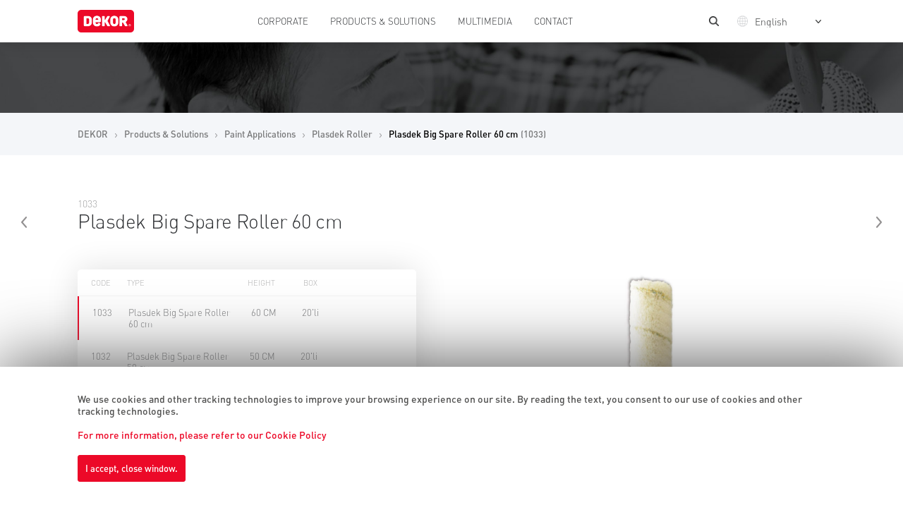

--- FILE ---
content_type: text/html; charset=utf-8
request_url: https://www.dekor.com/en/plasdek-big-spare-roller
body_size: 8174
content:

<!DOCTYPE html>
<html  data-enhance="false" lang="en">
<head>
    <title>Plasdek Big Spare Roller 60 cm</title>
    <meta charset="UTF-8">
    <meta http-equiv="Content-type" content="text/html;charset=UTF-8" />
    <meta name="description" content="Used in plastic internal painting applications. Efficiency of the roll, which is not affected by solvents, increases as used. Washing the roll with any solvent after each use and rinsing with water prolongs the service life. Special types are also produced to be used in polyester application works" />
    <meta name="keywords" content="boya, dekor, i&#231; cephe boyası, dış cephe boyası, rulo, fır&#231;a, oto yıkama, duvar dekorasyonu, epoksi, duvar boya, boya fiyatları, rulo fiyatları" />
    <meta name="generator" content="nopCommerce" />
    <meta name="viewport" content="width=device-width, initial-scale=1.0, user-scalable=0, minimum-scale=1.0, maximum-scale=1.0" />
    <meta name="msapplication-tap-highlight" content="no" />

    <link rel="apple-touch-icon" href="/Themes/Urban/Content/icons/apple-touch-icon-iphone-60x60.png">
    <link rel="apple-touch-icon" sizes="60x60" href="/Themes/Urban/Content/icons/apple-touch-icon-ipad-76x76.png">
    <link rel="apple-touch-icon" sizes="114x114" href="/Themes/Urban/Content/icons/apple-touch-icon-iphone-retina-120x120.png">
    <link rel="apple-touch-icon" sizes="144x144" href="/Themes/Urban/Content/icons/apple-touch-icon-ipad-retina-152x152.png">
    <!-- Google Tag Manager -->
    <script>
        (function (w, d, s, l, i) {
            w[l] = w[l] || []; w[l].push({
                'gtm.start':
                    new Date().getTime(), event: 'gtm.js'
            }); var f = d.getElementsByTagName(s)[0],
                j = d.createElement(s), dl = l != 'dataLayer' ? '&l=' + l : ''; j.async = true; j.src =
                    'https://www.googletagmanager.com/gtm.js?id=' + i + dl; f.parentNode.insertBefore(j, f);
        })(window, document, 'script', 'dataLayer', 'GTM-TM6KX4S');</script>
    <!-- End Google Tag Manager -->
    <meta property="og:type" content="product" />
<meta property="og:title" content="Plasdek Big Spare Roller 60 cm" />
<meta property="og:description" content="Used in plastic internal painting applications. Efficiency of the roll, which is not affected by solvents, increases as used. Washing the roll with any solvent after each use and rinsing with water prolongs the service life. Special types are also produced to be used in polyester application works" />
<meta property="og:image" content="https://www.dekor.com/content/images/thumbs/0001241_plasdek-buyuk-boy-rulo-yedek-60-cm_1060.jpeg" />
<meta property="og:url" content="https://www.dekor.com/plasdek-big-spare-roller" />
<meta property="og:site_name" content="DEKOR" />
<meta property="twitter:card" content="summary" />
<meta property="twitter:site" content="DEKOR" />
<meta property="twitter:title" content="Plasdek Big Spare Roller 60 cm" />
<meta property="twitter:description" content="Used in plastic internal painting applications. Efficiency of the roll, which is not affected by solvents, increases as used. Washing the roll with any solvent after each use and rinsing with water prolongs the service life. Special types are also produced to be used in polyester application works" />
<meta property="twitter:image" content="https://www.dekor.com/content/images/thumbs/0001241_plasdek-buyuk-boy-rulo-yedek-60-cm_1060.jpeg" />
<meta property="twitter:url" content="https://www.dekor.com/plasdek-big-spare-roller" />

    
    

    
    <link href="/bundles/styles/7m8agqcy4fis99byq-qnxe0cvlg3jp8rbj-k6m212wa1?v=1xW4Qwp1F3bzGw9cahQOy4FQGJtY7uXC34A8B0ZPP0o1" rel="stylesheet"/>


    
    <script src="/bundles/scripts/xx3na3o0cg9_vlgfip3u2n1z9gijif3d8descekgf641?v=3fiZzr4_VezgO6v0z_Ug_pzXPcrMB-C84Wax7mbQ94w1"></script>


    
    
    
    
    
<link rel="shortcut icon" href="https://www.dekor.com/favicon.ico" />
    <!--Powered by nopCommerce - http://www.nopCommerce.com-->
</head>
<body>
    <!-- Google Tag Manager (noscript) -->
    <noscript>
        <iframe src="https://www.googletagmanager.com/ns.html?id=GTM-TM6KX4S"
                height="0" width="0" style="display:none;visibility:hidden"></iframe>
    </noscript>
    <!-- End Google Tag Manager (noscript) -->

    







<!-- MO -->
<section class="menu opener">

    <a href="javascript:void(0);" onclick="closeOpener();" class="closeButton"></a>

    <div class="mainMenu">
        <nav class="primaryMenu">
            <ul class="level1">
                <li class="level1">
                    <a href="corporate" class="level1 linkA" data-page="about"><span class="lg-trans-y md-trans-y sm2-trans-y">CORPORATE</span></a>
                </li>
                <li class="level1 hasSub categoryMenu">
                    <a href="/urunler-cozumler" class="level1 linkA " data-page="listing,subCategories">
                        <span class="lg-trans-y md-trans-y sm2-trans-y">PRODUCTS &amp; SOLUTIONS</span>
                        <img src="/Themes/Urban/Content/Stop63/Images/arrow-right-dark.png" class="iconArrow" />
                    </a>
                </li>
                <li class="level1">
                    <a href="/multimedya" class="level1 linkA" data-page="multimedia"><span class="lg-trans-y md-trans-y sm2-trans-y">MULTIMEDIA</span></a>
                </li>
                <li class="level1 stores">
                    <a href="/allshops" class="level1 linkA" data-page="stores"><span class="lg-trans-y md-trans-y sm2-trans-y">STORE LOCATED</span></a>
                </li>
                <li class="level1">
                    <a href="/contact" class="level1 linkA" data-page="contact"><span class="lg-trans-y md-trans-y sm2-trans-y">CONTACT</span></a>
                </li>
                <li class="level1 allProducts">
                    <a href="/%c3%bcr%c3%bcnler-ve-%c3%a7%c3%b6z%c3%bcmler" class="level1 linkA" data-page="listing"><span class="lg-trans-y md-trans-y sm2-trans-y">ALL PRODUCT</span></a>
                </li>
            </ul>
        </nav>
    </div>

    <a href="/" class="logo">
        <img src="/Themes/Urban/Content/Stop63/Images/logotype.png" />
    </a>
</section>
<!-- END - MO -->
<div id="fullSiteWrapper">
    
    <div class="firstLoadingContainer">
      
    </div>

    




<header>
    <div class="gridFrameWrapper">

        <a href="javascript:void(0);" onclick="showOpener(this, 'menu')" class="threeLine">
            <img src="/Themes/Urban/Content/Stop63/Images/icon-nav.png" class="trans-y align-c" />
        </a>

        <a href="/" class="logotype sm1-trans-x xs2-trans-x xs1-trans-x ">
            <img src="/Themes/Urban/Content/Stop63/Images/logotype.png" class="trans-y" />
        </a>

        <div class="searchInput">
            <input class="inputTypeA" placeholder="Search" />

            <div class="resultContent dynamicHeightNoHeader">
                <div class="gridFrameWrapper">
                    <div class="itemContent">

                    </div>
                </div>
            </div>

        </div>



        <a href="#" class="searchIcon">
            <img src="/Themes/Urban/Content/Stop63/Images/icon-search-dark.png" class="trans-y icon01" />
        </a>
        <a href="#" class="closeSearchIcon">
            <img src="/Themes/Urban/Content/Stop63/Images/icon-close.png" class="trans-y icon01" />
        </a>

        <div class="lang">
            <img src="/Themes/Urban/Content/Stop63/Images/icon-globe.png" class="icon01 trans-y" />
                    <select class="selectTypeD trans-y selectLanguage" data-lang="1">
                    <option value="2"  data-url="/en/changelanguage/2?returnurl=%2fen%2fplasdek-big-spare-roller">T&#252;rk&#231;e</option>
                    <option value="1" selected=selected data-url="/en/changelanguage/1?returnurl=%2fen%2fplasdek-big-spare-roller">English</option>
                    <option value="7"  data-url="/en/changelanguage/7?returnurl=%2fen%2fplasdek-big-spare-roller">Fran&#231;ais</option>
                    <option value="4"  data-url="/en/changelanguage/4?returnurl=%2fen%2fplasdek-big-spare-roller">Русский</option>
                    <option value="5"  data-url="/en/changelanguage/5?returnurl=%2fen%2fplasdek-big-spare-roller">Deutsch</option>
                    <option value="6"  data-url="/en/changelanguage/6?returnurl=%2fen%2fplasdek-big-spare-roller">فارسی</option>
                    <option value="3"  data-url="/en/changelanguage/3?returnurl=%2fen%2fplasdek-big-spare-roller">العربی</option>
        </select>



        </div>

    </div>
</header>




    <main>
        



    



<script>
    var pageIs = "productDetail";
    var showcaseVersion = "v2"
</script>


<section class="section01"></section>
<section class="showcase">
    <div class="gridFrameWrapper">
        <div class="textContent sm1-trans-y xs1-trans-y xs2-trans-y">
        </div>
    </div>
    <div class="imgContent"></div>
</section>  
<section class="breadcrumbs">           
    <div class="gridFrameWrapper">
        <ul>
            <li class=""><a href="/" class="linkD"><span>DEKOR</span></a></li>
            <li class="arrow"><img src="/Themes/Urban/Content/Stop63/Images/arrow-right-dark.png" /></li>
                <li class=""><a href="/en/products-solutions" class="linkD"><span>Products &amp; Solutions</span></a></li>
                <li class="arrow"><img src="/Themes/Urban/Content/Stop63/Images/arrow-right-dark.png" /></li>
                <li class=""><a href="/en/paint-applications" class="linkD"><span>Paint Applications</span></a></li>
                <li class="arrow"><img src="/Themes/Urban/Content/Stop63/Images/arrow-right-dark.png" /></li>
                <li class=""><a href="/en/plasdek-roller-5" class="linkD"><span>Plasdek Roller</span></a></li>
                <li class="arrow"><img src="/Themes/Urban/Content/Stop63/Images/arrow-right-dark.png" /></li>

            <li class="active">
                <span class="linkD last">Plasdek Big Spare Roller 60 cm</span>
                <span class="productNumber linkD">(1033)</span>
            </li>
        </ul>
    </div>
</section>


<section class="section02">

            <a href="/en/synthetic-varnish-reach-brush-40-mm" class="arrowContent prev">
                <img src="/Themes/Urban/Content/Stop63/Images/arrow-left-dark.png" class="icon iconLeft trans-y" />

                <div class="content">
                    <img src="https://www.dekor.com/content/images/thumbs/0003609_sentetik-vernik-kalorifer-fircasi-40-mm_530.jpeg" class="" />
                    <span class="faceZZ">Synthetic Varnish Reach Brush 40 mm</span>
                </div>
            </a>
                <a href="/en/superluks-roller-5" class="arrowContent next">

                    <img src="/Themes/Urban/Content/Stop63/Images/arrow-right-dark.png" class="icon iconRight trans-y" />

                    <div class="content">
                        <img src="https://www.dekor.com/content/images/thumbs/0002107_superluks-rulo-25-cm_530.jpeg" class="" />
                        <span class="faceZZ">Superluks Roller 25 cm</span>
                    </div>
                </a>


    <div class="gridFrameWrapper">

        <div class="topContent">


            <div class="textArea sm1-text-c xs2-text-c xs1-text-c sm1-trans-y xs2-trans-y xs1-trans-y ">
                <div class="faceU code">
                    1033

                </div>
                <h1 class="faceV">Plasdek Big Spare Roller 60 cm</h1>
            </div>



            <div class="separator"></div>
        </div>
        <div class="productInfoContainer">
            <div class="productImage">
                <img src="https://www.dekor.com/content/images/thumbs/0001241_plasdek-buyuk-boy-rulo-yedek-60-cm_1060.jpeg" class="productImageZoom align-c " data-magnify-src="https://www.dekor.com/content/images/thumbs/0001241_plasdek-buyuk-boy-rulo-yedek-60-cm_1060.jpeg" />
                <a href="javascript:void(0);" onclick="showPopUp('v1', 'v2', '#productImage')" class="largerView">
                    <img src="/Themes/Urban/Content/Stop63/Images/icon-plus-tooltip-light.png" class="iconPlus" />
                    <img src="/Themes/Urban/Content/Stop63/Images/icon-search-light.png" class="iconSearch" />
                    <span class="faceDDD tooltip">
                        View larger Size
                    </span>
                </a>
            </div>


            <div class="infoContent">
                <div class="details">

                    <div class="titles">
                        <div class="title title01 first"><span class="trans-y faceY">CODE</span></div>
                        <div class="title title02"><span class="trans-y faceY">TYPE</span></div>
                            <div class="title title01 last"><span class="trans-y faceY">CODE</span></div>
                            <div class="title title03"><span class="trans-y faceY">HEIGHT</span></div>
                        <div class="title title05"><span class="trans-y faceY">BOX</span></div>

                    </div>

                    <div class="textContent">

                                <a href="/en/plasdek-roller">
                                    <div class="texts">
                                        <div class="text text01 first"><span class="faceZ">1017</span></div>
                                        <div class="text text02"><span class="faceZ">Plasdek Roller 25 cm</span></div>
                                            <div class="text text01 last"><span class="faceZ">495</span></div>
                                            <div class="text text03">
                                                        <span class="faceZ">
                                                            25 CM
                                                        </span>
                                            </div>
                                        
                                        <div class="text text05"><span class="faceZ">25&#39;li</span></div>
                                        <div class="imgContent">
                                            <img src="https://www.dekor.com/content/images/thumbs/0002087_plasdek-rulo-25-cm_47.jpeg" />

                                        </div>
                                    </div>
                                </a>
                                <a href="/en/plasdek-roller-2">
                                    <div class="texts">
                                        <div class="text text01 first"><span class="faceZ">1015</span></div>
                                        <div class="text text02"><span class="faceZ">Plasdek Roller 20 cm</span></div>
                                            <div class="text text01 last"><span class="faceZ">496</span></div>
                                            <div class="text text03">
                                                        <span class="faceZ">
                                                            20 CM
                                                        </span>
                                            </div>
                                        
                                        <div class="text text05"><span class="faceZ">25&#39;li</span></div>
                                        <div class="imgContent">
                                            <img src="https://www.dekor.com/content/images/thumbs/0002086_plasdek-rulo-20-cm_47.jpeg" />

                                        </div>
                                    </div>
                                </a>
                                <a href="/en/plasdek-roller-3">
                                    <div class="texts">
                                        <div class="text text01 first"><span class="faceZ">1018</span></div>
                                        <div class="text text02"><span class="faceZ">Plasdek Roller 15cm</span></div>
                                            <div class="text text01 last"><span class="faceZ">497</span></div>
                                            <div class="text text03">
                                                        <span class="faceZ">
                                                            150 MM
                                                        </span>
                                            </div>
                                        
                                        <div class="text text05"><span class="faceZ">25&#39;li</span></div>
                                        <div class="imgContent">
                                            <img src="https://www.dekor.com/content/images/thumbs/0002085_plasdek-rulo-15-cm_47.jpeg" />

                                        </div>
                                    </div>
                                </a>
                                <a href="/en/plasdek-roller-4">
                                    <div class="texts">
                                        <div class="text text01 first"><span class="faceZ">1019</span></div>
                                        <div class="text text02"><span class="faceZ">Plasdek Roller 10cm</span></div>
                                            <div class="text text01 last"><span class="faceZ">498</span></div>
                                            <div class="text text03">
                                                        <span class="faceZ">
                                                            100 MM
                                                        </span>
                                            </div>
                                        
                                        <div class="text text05"><span class="faceZ">25&#39;li</span></div>
                                        <div class="imgContent">
                                            <img src="https://www.dekor.com/content/images/thumbs/0002084_plasdek-rulo-10cm_47.jpeg" />

                                        </div>
                                    </div>
                                </a>
                                <a href="/en/plasdek-spare-roller">
                                    <div class="texts">
                                        <div class="text text01 first"><span class="faceZ">1027</span></div>
                                        <div class="text text02"><span class="faceZ">Plasdek Spare Roller 25 cm</span></div>
                                            <div class="text text01 last"><span class="faceZ">499</span></div>
                                            <div class="text text03">
                                                        <span class="faceZ">
                                                            25 CM
                                                        </span>
                                            </div>
                                        
                                        <div class="text text05"><span class="faceZ">25&#39;li</span></div>
                                        <div class="imgContent">
                                            <img src="https://www.dekor.com/content/images/thumbs/0001256_plasdek-rulo-yedek-25-cm_47.jpeg" />

                                        </div>
                                    </div>
                                </a>
                                <a href="/en/plasdek-spare-roller-2">
                                    <div class="texts">
                                        <div class="text text01 first"><span class="faceZ">1026</span></div>
                                        <div class="text text02"><span class="faceZ">Plasdek Spare Roller 20 cm</span></div>
                                            <div class="text text01 last"><span class="faceZ">500</span></div>
                                            <div class="text text03">
                                                        <span class="faceZ">
                                                            20 CM
                                                        </span>
                                            </div>
                                        
                                        <div class="text text05"><span class="faceZ">25&#39;li</span></div>
                                        <div class="imgContent">
                                            <img src="https://www.dekor.com/content/images/thumbs/0001257_plasdek-rulo-yedek-20-cm_47.jpeg" />

                                        </div>
                                    </div>
                                </a>
                                <a href="/en/plasdek-spare-roller-3">
                                    <div class="texts">
                                        <div class="text text01 first"><span class="faceZ">1028</span></div>
                                        <div class="text text02"><span class="faceZ">Plasdek Spare Roller 15 cm</span></div>
                                            <div class="text text01 last"><span class="faceZ">501</span></div>
                                            <div class="text text03">
                                                        <span class="faceZ">
                                                            150 MM
                                                        </span>
                                            </div>
                                        
                                        <div class="text text05"><span class="faceZ">25&#39;li</span></div>
                                        <div class="imgContent">
                                            <img src="https://www.dekor.com/content/images/thumbs/0001258_plasdek-rulo-yedek-15-cm_47.jpeg" />

                                        </div>
                                    </div>
                                </a>
                                <a href="/en/plasdek-spare-roller-4">
                                    <div class="texts">
                                        <div class="text text01 first"><span class="faceZ">1029</span></div>
                                        <div class="text text02"><span class="faceZ">Plasdek Spare Roller 10 cm</span></div>
                                            <div class="text text01 last"><span class="faceZ">502</span></div>
                                            <div class="text text03">
                                                        <span class="faceZ">
                                                            100 MM
                                                        </span>
                                            </div>
                                        
                                        <div class="text text05"><span class="faceZ">25&#39;li</span></div>
                                        <div class="imgContent">
                                            <img src="https://www.dekor.com/content/images/thumbs/0001259_plasdek-rulo-yedek-10-cm_47.jpeg" />

                                        </div>
                                    </div>
                                </a>
                                <a href="/en/plasdek-big-roller">
                                    <div class="texts">
                                        <div class="text text01 first"><span class="faceZ">1423</span></div>
                                        <div class="text text02"><span class="faceZ">Plasdek Big Roller 60 cm</span></div>
                                            <div class="text text01 last"><span class="faceZ">503</span></div>
                                            <div class="text text03">
                                                        <span class="faceZ">
                                                            60 CM
                                                        </span>
                                            </div>
                                        
                                        <div class="text text05"><span class="faceZ">6&#39;lı</span></div>
                                        <div class="imgContent">
                                            <img src="https://www.dekor.com/content/images/thumbs/0003829_plasdek-buyuk-boy-rulo-60-cm_47.jpeg" />

                                        </div>
                                    </div>
                                </a>
                                <a href="/en/plasdek-big-roller-2">
                                    <div class="texts">
                                        <div class="text text01 first"><span class="faceZ">1422</span></div>
                                        <div class="text text02"><span class="faceZ">Plasdek Big Roller 50 cm</span></div>
                                            <div class="text text01 last"><span class="faceZ">504</span></div>
                                            <div class="text text03">
                                                        <span class="faceZ">
                                                            50 CM
                                                        </span>
                                            </div>
                                        
                                        <div class="text text05"><span class="faceZ">6&#39;lı</span></div>
                                        <div class="imgContent">
                                            <img src="https://www.dekor.com/content/images/thumbs/0003828_plasdek-buyuk-boy-rulo-50-cm_47.jpeg" />

                                        </div>
                                    </div>
                                </a>
                                <a href="/en/plasdek-big-roller-3">
                                    <div class="texts">
                                        <div class="text text01 first"><span class="faceZ">1421</span></div>
                                        <div class="text text02"><span class="faceZ">Plasdek Big Roller 40 cm</span></div>
                                            <div class="text text01 last"><span class="faceZ">505</span></div>
                                            <div class="text text03">
                                                        <span class="faceZ">
                                                            40 CM
                                                        </span>
                                            </div>
                                        
                                        <div class="text text05"><span class="faceZ">6&#39;lı</span></div>
                                        <div class="imgContent">
                                            <img src="https://www.dekor.com/content/images/thumbs/0003827_plasdek-buyuk-boy-rulo-40-cm_47.jpeg" />

                                        </div>
                                    </div>
                                </a>
                                <a href="/en/plasdek-big-roller-4">
                                    <div class="texts">
                                        <div class="text text01 first"><span class="faceZ">1420</span></div>
                                        <div class="text text02"><span class="faceZ">Plasdek Big Roller 30 cm</span></div>
                                            <div class="text text01 last"><span class="faceZ">506</span></div>
                                            <div class="text text03">
                                                        <span class="faceZ">
                                                            30 CM
                                                        </span>
                                            </div>
                                        
                                        <div class="text text05"><span class="faceZ">6&#39;lı</span></div>
                                        <div class="imgContent">
                                            <img src="https://www.dekor.com/content/images/thumbs/0003826_plasdek-buyuk-boy-rulo-30-cm_47.jpeg" />

                                        </div>
                                    </div>
                                </a>
                                <div class="texts active">
                                    <div class="text text01 first"><span class="faceZ">1033</span></div>
                                    <div class="text text02"><span class="faceZ">Plasdek Big Spare Roller 60 cm</span></div>
                                        <div class="text text01 last"><span class="faceZ">507</span></div>
                                        <div class="text text03">
                                                    <span class="faceZ">
                                                        60 CM
                                                    </span>
                                        </div>
                                    
                                    <div class="text text05"><span class="faceZ">20&#39;li</span></div>
                                    <div class="imgContent">
                                        <img src="https://www.dekor.com/content/images/thumbs/0001241_plasdek-buyuk-boy-rulo-yedek-60-cm_47.jpeg" />

                                    </div>
                                </div>
                                <a href="/en/plasdek-big-spare-roller-2">
                                    <div class="texts">
                                        <div class="text text01 first"><span class="faceZ">1032</span></div>
                                        <div class="text text02"><span class="faceZ">Plasdek Big Spare Roller 50 cm</span></div>
                                            <div class="text text01 last"><span class="faceZ">508</span></div>
                                            <div class="text text03">
                                                        <span class="faceZ">
                                                            50 CM
                                                        </span>
                                            </div>
                                        
                                        <div class="text text05"><span class="faceZ">20&#39;li</span></div>
                                        <div class="imgContent">
                                            <img src="https://www.dekor.com/content/images/thumbs/0001240_plasdek-buyuk-boy-rulo-yedek-50-cm_47.jpeg" />

                                        </div>
                                    </div>
                                </a>
                                <a href="/en/plasdek-big-spare-roller-3">
                                    <div class="texts">
                                        <div class="text text01 first"><span class="faceZ">1031</span></div>
                                        <div class="text text02"><span class="faceZ">Plasdek Big Spare Roller 40 cm</span></div>
                                            <div class="text text01 last"><span class="faceZ">509</span></div>
                                            <div class="text text03">
                                                        <span class="faceZ">
                                                            40 CM
                                                        </span>
                                            </div>
                                        
                                        <div class="text text05"><span class="faceZ">20&#39;li</span></div>
                                        <div class="imgContent">
                                            <img src="https://www.dekor.com/content/images/thumbs/0001239_plasdek-buyuk-boy-rulo-yedek-40-cm_47.jpeg" />

                                        </div>
                                    </div>
                                </a>
                                <a href="/en/plasdek-big-spare-roller-4">
                                    <div class="texts">
                                        <div class="text text01 first"><span class="faceZ">1030</span></div>
                                        <div class="text text02"><span class="faceZ">Plasdek Big Spare Roller 30 cm</span></div>
                                            <div class="text text01 last"><span class="faceZ">510</span></div>
                                            <div class="text text03">
                                                        <span class="faceZ">
                                                            30 CM
                                                        </span>
                                            </div>
                                        
                                        <div class="text text05"><span class="faceZ">20&#39;li</span></div>
                                        <div class="imgContent">
                                            <img src="https://www.dekor.com/content/images/thumbs/0001238_plasdek-buyuk-boy-rulo-yedek-30-cm_47.jpeg" />

                                        </div>
                                    </div>
                                </a>
                    </div>


                </div>

                <div class="separator"></div>
            </div>
            <div class="separator"></div>
        </div>
    </div>
</section>

<section class="section03 sm1-text-c">

    <div class="fixSection sm1-hide xs1-hide xs2-hide">
        <div class="gridFrameWrapper">
            <div class="leftCol">
                <img src="https://www.dekor.com/content/images/thumbs/0001241_plasdek-buyuk-boy-rulo-yedek-60-cm_1060.jpeg" class="trans-y" />
                <div class="textContent trans-y">
                    <span class="faceBB">1033</span>
                    <div class="text faceQ">Plasdek Big Spare Roller 60 cm</div>
                </div>
            </div>
            <div class="rightCol">
                <a href="/allshops" class="buttonD text-c trans-y"><span class="trans-y">Find Shop</span></a>
                <div class="trans-y faceCC">Do you want to buy?</div>
            </div>
            <div class="separator"></div>
        </div>
    </div>


</section>

<!-- VIDEO OVERLAY -->
<div id="overlay">

    <a href="javascript:void(0);" class="popUpCloseButton">
        <img src="/Themes/Urban/Content/Stop63/Images/close-icon-white.png" />
    </a>
    <div id="player" data-width="600" data-height="400"></div>
</div>
<!-- END - VIDEO OVERLAY -->

<div id="productImage">
    <div class="topBorder"></div>
    <img src="/Themes/Urban/Content/Stop63/Images/logotype.png" class="iconLogo" />
    <img src="https://www.dekor.com/content/images/thumbs/0001241_plasdek-buyuk-boy-rulo-yedek-60-cm_1060.jpeg" class="mainImage trans-y" />
</div>


    </main>

    



<footer>
    <a href="/" class="logo">
        <img src="/Themes/Urban/Content/Stop63/Images/logotype.png" />
    </a>




    <div class="middle">
        <div class="gridFrameWrapper">
            <nav>
                <ul class="level1">
                    <li class="level1">
                        <h6 class="faceA">Dekor</h6>

                        <img src="/Themes/Urban/Content/Stop63/Images/icon-plus-tooltip-light.png" class="plus" />
                        <img src="/Themes/Urban/Content/Stop63/Images/icon-line.png" class="negative" />
                        <div class="level2Content first">
                            <ul class="level2">
                                <li class="level2"><a href="corporate" class="linkC">About Us</a></li>
                                <li class="level2"><a href="/multimedia" class="linkC">Investor Relations</a></li>
                                <li class="level2"><a href="/news-2" class="linkC">News</a></li>
                                <li class="level2"><a href="/stores" class="linkC">Stores</a></li>
                                <li class="level2"><a href="/contact" class="linkC">Contact</a></li>
                                <li class="level2"><a href="/cookie-policy" class="linkC">Cookie Policy</a></li>
                                <li class="level2"><a href="https://www.belgemodul.com/sirket/2356" target="_blank" class="linkC">Information Society Services</a></li>

                            </ul>
                        </div>
                    </li>
                    <li class="level1">
                        <h6 class="faceA">Products &amp; Solutions</h6>

                        <img src="/Themes/Urban/Content/Stop63//Images/icon-plus-tooltip-light.png" class="plus" />
                        <img src="/Themes/Urban/Content/Stop63//Images/icon-line.png" class="negative" />
                        <div class="level2Content second">
                            <ul class="level2">
                                <li class="level2"><a href="#" class="linkC">Paint Implementation</a></li>
                                <li class="level2"><a href="#" class="linkC">Brushes</a></li>
                                <li class="level2"><a href="#" class="linkC">Polishing</a></li>
                                <li class="level2"><a href="#" class="linkC">Decoration</a></li>
                                <li class="level2"><a href="#" class="linkC">Cleaning Products</a></li>
                                <li class="level2"><a href="#" class="linkC">Product Stands</a></li>
                            </ul>
                        </div>
                    </li>
                    

                </ul>
            </nav>

            <div class="separator"></div>

        </div>
    </div>

    <div class="bottom">
        <div class="gridFrameWrapper">

            <nav class="socials trans-y xs1-trans-y-none xs2-trans-y-none">
                <ul>
                    <li>
                        <a href="https://www.facebook.com/dekorrulofirca" target="_blank" title="" class="facebook">
                            <img src="/Themes/Urban/Content/Stop63/Images/icon-facebook.png" class="icon01" />
                        </a>
                    </li>
                    <li>

                        <a href="https://www.instagram.com/dekorrulo/" target="_blank" title="" class="instagram">
                            <img src="/Themes/Urban/Content/Stop63/Images/icon-instagram.png" class="icon03" />
                        </a>
                    </li>


                    
                </ul>
            </nav>

            <p class="faceB trans-y xs1-trans-y-none xs2-trans-y-none">&copy; 2026 DEKOR RULO FIR&#199;A SANAYİ VE TİCARET LİMİTED ŞİRKETİ.<span class="sm1-hide"> ALL RIGHTS ARE RESERVED</span>. </p>

            <a href="http://www.stop63.com/" target="_blank" title="Stop63 Dijital Tasarım Atölyesi" class="logo63 trans-x xs1-trans-x-none xs2-trans-x-none">
                <img src="/Themes/Urban/Content/Stop63/Images/logotype-stop63-white.png" class="icon01" />
                <img src="/Themes/Urban/Content/Stop63/Images/logotype-stop63-blue.png" class="icon02" />
            </a>

            <div class="separator"></div>

        </div>
    </div>

</footer>

<a id="scrollTop" href="javascript:scrollBackToTop('dynamic');">
    <img src="/Themes/Urban/Content/Stop63/Images/arrow-up-light.png" />
</a>


<!-- Acilirlar (opener) & PopUp genel overlay kapsayicisi -->
<div class="wrapperOverlay" onclick="overlayClicked();">

    <!-- PopUp genel icerik kapsayicisi -->
    <div class="popUpContent">

        <!-- PopUp genel kapatma dugmesi -->
        <a href="javascript:void(0);" class="popUpCloseButton">
            <img src="/Themes/Urban/Content/Stop63/Images/icon-close.png" />
        </a>

        <!-- PopUp icerigi -->

    </div>
</div>
<!-- END - Acilirlar (opener) & PopUp genel overlay kapsayicisi -->







    <select class="selectTypeA searchSelect" style="display:none">
        <option value="0">What will you use the product for?</option>
        <option value="i-want-to-paint-the-outside-of-my-house">I want to paint the outside of my house.</option>
        <option value="how-to-mix-paint-varnish-mortar-or-plaster">How to mix paint, varnish, mortar or plaster?</option>
        <option value="professional-spray-painting"> Professional spray painting</option>
        <option value="varnish-applications">Varnish applications</option>
        <option value="i-want-to-paint-inside-my-house"> I want to paint inside my house.</option>
    </select>
    <div class="level2Content topMenuItems " style="display:none">
        <div class="arrow"></div>
        <a href="javascript:void(0);" class="goToLevel1">
            <img src="/Themes/Urban/Content/Stop63/Images/arrow-left-light.png" />
            <span class="linkE title">PRODUCTS &amp; SOLUTIONS</span>
        </a>
        <ul class="level2">
                <li class="level2">
                    <a href="/paint-applications" class="level2">
                        <img src="https://www.dekor.com/content/images/thumbs/0003865_boya-uygulama_720.jpeg">
                        <span class="linkB">Paint Applications</span>
                    </a>
                </li>
                <li class="level2">
                    <a href="/cleaning-products" class="level2">
                        <img src="https://www.dekor.com/content/images/thumbs/0003866_temizlik-urunleri_720.jpeg">
                        <span class="linkB">Cleaning Products</span>
                    </a>
                </li>
                <li class="level2">
                    <a href="/decoration" class="level2">
                        <img src="https://www.dekor.com/content/images/thumbs/0003487_dekorasyon_720.jpeg">
                        <span class="linkB">Decoration</span>
                    </a>
                </li>
                <li class="level2">
                    <a href="/construction" class="level2">
                        <img src="https://www.dekor.com/content/images/thumbs/0003867_yapi-urunleri_720.jpeg">
                        <span class="linkB"> Construction Products</span>
                    </a>
                </li>
                <li class="level2">
                    <a href="/automotive" class="level2">
                        <img src="https://www.dekor.com/content/images/thumbs/0003864_otomotiv_720.jpeg">
                        <span class="linkB">Automotive</span>
                    </a>
                </li>
                <li class="level2">
                    <a href="/product-stands" class="level2">
                        <img src="https://www.dekor.com/content/images/thumbs/0003924_dekor-stantlar_720.jpeg">
                        <span class="linkB">Product Stands</span>
                    </a>
                </li>
            
        </ul>
    </div>

<input type="hidden" value="false" id="isRtlEnabled" />






</div>


<div id="eu-cookie-bar-notification" class="eu-cookie-bar-notification">
    <div class="gridFrameWrapper">
        <p class="faceCC">
            We use cookies and other tracking technologies to improve your browsing experience on our site. By reading the text, you consent to our use of cookies and other tracking technologies.<br /><br />
            <a href="/cookie-policy" class="linkG">For more information, please refer to our Cookie Policy</a>
        </p>
        <button id="eu-cookie-ok" type="button" data-url="/eucookielawaccept" class="ok-button buttonG">I accept, close window.</button>
    </div>
</div>



    

    <script src="/bundles/scripts/g3zdhdpvzilwmkhdskuwkcr4pin0uydapihkhyj4xx81?v=Felqccf-lR8OnoGWyi6PM3fL7T_t_qWYvKh3cyZf3U81"></script>


</body>
</html>

--- FILE ---
content_type: text/css; charset=utf-8
request_url: https://www.dekor.com/bundles/styles/7m8agqcy4fis99byq-qnxe0cvlg3jp8rbj-k6m212wa1?v=1xW4Qwp1F3bzGw9cahQOy4FQGJtY7uXC34A8B0ZPP0o1
body_size: 29740
content:
.mCustomScrollbar{-ms-touch-action:pinch-zoom;touch-action:pinch-zoom}.mCustomScrollbar.mCS_no_scrollbar,.mCustomScrollbar.mCS_touch_action{-ms-touch-action:auto;touch-action:auto}.mCustomScrollBox{position:relative;overflow:hidden;height:100%;max-width:100%;outline:none;direction:ltr}.mCSB_container{overflow:hidden;width:auto;height:auto}.mCSB_inside>.mCSB_container{margin-right:30px}.mCSB_container.mCS_no_scrollbar_y.mCS_y_hidden{margin-right:0}.mCS-dir-rtl>.mCSB_inside>.mCSB_container{margin-right:0;margin-left:30px}.mCS-dir-rtl>.mCSB_inside>.mCSB_container.mCS_no_scrollbar_y.mCS_y_hidden{margin-left:0}.mCSB_scrollTools{position:absolute;width:16px;height:auto;left:auto;top:0;right:0;bottom:0}.mCSB_outside+.mCSB_scrollTools{right:-26px}.mCS-dir-rtl>.mCSB_inside>.mCSB_scrollTools,.mCS-dir-rtl>.mCSB_outside+.mCSB_scrollTools{right:auto;left:0}.mCS-dir-rtl>.mCSB_outside+.mCSB_scrollTools{left:-26px}.mCSB_scrollTools .mCSB_draggerContainer{position:absolute;top:0;left:0;bottom:0;right:0;height:auto}.mCSB_scrollTools a+.mCSB_draggerContainer{margin:20px 0}.mCSB_scrollTools .mCSB_draggerRail{width:2px;height:100%;margin:0 auto;-webkit-border-radius:16px;-moz-border-radius:16px;border-radius:16px}.mCSB_scrollTools .mCSB_dragger{cursor:pointer;width:100%;height:30px;z-index:1}.mCSB_scrollTools .mCSB_dragger .mCSB_dragger_bar{position:relative;width:4px;height:100%;margin:0 auto;-webkit-border-radius:16px;-moz-border-radius:16px;border-radius:16px;text-align:center}.mCSB_scrollTools_vertical.mCSB_scrollTools_onDrag_expand .mCSB_dragger.mCSB_dragger_onDrag_expanded .mCSB_dragger_bar,.mCSB_scrollTools_vertical.mCSB_scrollTools_onDrag_expand .mCSB_draggerContainer:hover .mCSB_dragger .mCSB_dragger_bar{width:12px}.mCSB_scrollTools_vertical.mCSB_scrollTools_onDrag_expand .mCSB_dragger.mCSB_dragger_onDrag_expanded+.mCSB_draggerRail,.mCSB_scrollTools_vertical.mCSB_scrollTools_onDrag_expand .mCSB_draggerContainer:hover .mCSB_draggerRail{width:8px}.mCSB_scrollTools .mCSB_buttonUp,.mCSB_scrollTools .mCSB_buttonDown{display:block;position:absolute;height:20px;width:100%;overflow:hidden;margin:0 auto;cursor:pointer}.mCSB_scrollTools .mCSB_buttonDown{bottom:0}.mCSB_horizontal.mCSB_inside>.mCSB_container{margin-right:0;margin-bottom:30px}.mCSB_horizontal.mCSB_outside>.mCSB_container{min-height:100%}.mCSB_horizontal>.mCSB_container.mCS_no_scrollbar_x.mCS_x_hidden{margin-bottom:0}.mCSB_scrollTools.mCSB_scrollTools_horizontal{width:auto;height:16px;top:auto;right:0;bottom:0;left:0}.mCustomScrollBox+.mCSB_scrollTools.mCSB_scrollTools_horizontal,.mCustomScrollBox+.mCSB_scrollTools+.mCSB_scrollTools.mCSB_scrollTools_horizontal{bottom:-26px}.mCSB_scrollTools.mCSB_scrollTools_horizontal a+.mCSB_draggerContainer{margin:0 20px}.mCSB_scrollTools.mCSB_scrollTools_horizontal .mCSB_draggerRail{width:100%;height:2px;margin:7px 0}.mCSB_scrollTools.mCSB_scrollTools_horizontal .mCSB_dragger{width:30px;height:100%;left:0}.mCSB_scrollTools.mCSB_scrollTools_horizontal .mCSB_dragger .mCSB_dragger_bar{width:100%;height:4px;margin:6px auto}.mCSB_scrollTools_horizontal.mCSB_scrollTools_onDrag_expand .mCSB_dragger.mCSB_dragger_onDrag_expanded .mCSB_dragger_bar,.mCSB_scrollTools_horizontal.mCSB_scrollTools_onDrag_expand .mCSB_draggerContainer:hover .mCSB_dragger .mCSB_dragger_bar{height:12px;margin:2px auto}.mCSB_scrollTools_horizontal.mCSB_scrollTools_onDrag_expand .mCSB_dragger.mCSB_dragger_onDrag_expanded+.mCSB_draggerRail,.mCSB_scrollTools_horizontal.mCSB_scrollTools_onDrag_expand .mCSB_draggerContainer:hover .mCSB_draggerRail{height:8px;margin:4px 0}.mCSB_scrollTools.mCSB_scrollTools_horizontal .mCSB_buttonLeft,.mCSB_scrollTools.mCSB_scrollTools_horizontal .mCSB_buttonRight{display:block;position:absolute;width:20px;height:100%;overflow:hidden;margin:0 auto;cursor:pointer}.mCSB_scrollTools.mCSB_scrollTools_horizontal .mCSB_buttonLeft{left:0}.mCSB_scrollTools.mCSB_scrollTools_horizontal .mCSB_buttonRight{right:0}.mCSB_container_wrapper{position:absolute;height:auto;width:auto;overflow:hidden;top:0;left:0;right:0;bottom:0;margin-right:30px;margin-bottom:30px}.mCSB_container_wrapper>.mCSB_container{padding-right:30px;padding-bottom:30px;-webkit-box-sizing:border-box;-moz-box-sizing:border-box;box-sizing:border-box}.mCSB_vertical_horizontal>.mCSB_scrollTools.mCSB_scrollTools_vertical{bottom:20px}.mCSB_vertical_horizontal>.mCSB_scrollTools.mCSB_scrollTools_horizontal{right:20px}.mCSB_container_wrapper.mCS_no_scrollbar_x.mCS_x_hidden+.mCSB_scrollTools.mCSB_scrollTools_vertical{bottom:0}.mCSB_container_wrapper.mCS_no_scrollbar_y.mCS_y_hidden+.mCSB_scrollTools~.mCSB_scrollTools.mCSB_scrollTools_horizontal,.mCS-dir-rtl>.mCustomScrollBox.mCSB_vertical_horizontal.mCSB_inside>.mCSB_scrollTools.mCSB_scrollTools_horizontal{right:0}.mCS-dir-rtl>.mCustomScrollBox.mCSB_vertical_horizontal.mCSB_inside>.mCSB_scrollTools.mCSB_scrollTools_horizontal{left:20px}.mCS-dir-rtl>.mCustomScrollBox.mCSB_vertical_horizontal.mCSB_inside>.mCSB_container_wrapper.mCS_no_scrollbar_y.mCS_y_hidden+.mCSB_scrollTools~.mCSB_scrollTools.mCSB_scrollTools_horizontal{left:0}.mCS-dir-rtl>.mCSB_inside>.mCSB_container_wrapper{margin-right:0;margin-left:30px}.mCSB_container_wrapper.mCS_no_scrollbar_y.mCS_y_hidden>.mCSB_container{padding-right:0}.mCSB_container_wrapper.mCS_no_scrollbar_x.mCS_x_hidden>.mCSB_container{padding-bottom:0}.mCustomScrollBox.mCSB_vertical_horizontal.mCSB_inside>.mCSB_container_wrapper.mCS_no_scrollbar_y.mCS_y_hidden{margin-right:0;margin-left:0}.mCustomScrollBox.mCSB_vertical_horizontal.mCSB_inside>.mCSB_container_wrapper.mCS_no_scrollbar_x.mCS_x_hidden{margin-bottom:0}.mCSB_scrollTools,.mCSB_scrollTools .mCSB_dragger .mCSB_dragger_bar,.mCSB_scrollTools .mCSB_buttonUp,.mCSB_scrollTools .mCSB_buttonDown,.mCSB_scrollTools .mCSB_buttonLeft,.mCSB_scrollTools .mCSB_buttonRight{-webkit-transition:opacity .2s ease-in-out,background-color .2s ease-in-out;-moz-transition:opacity .2s ease-in-out,background-color .2s ease-in-out;-o-transition:opacity .2s ease-in-out,background-color .2s ease-in-out;transition:opacity .2s ease-in-out,background-color .2s ease-in-out}.mCSB_scrollTools_vertical.mCSB_scrollTools_onDrag_expand .mCSB_dragger_bar,.mCSB_scrollTools_vertical.mCSB_scrollTools_onDrag_expand .mCSB_draggerRail,.mCSB_scrollTools_horizontal.mCSB_scrollTools_onDrag_expand .mCSB_dragger_bar,.mCSB_scrollTools_horizontal.mCSB_scrollTools_onDrag_expand .mCSB_draggerRail{-webkit-transition:width .2s ease-out .2s,height .2s ease-out .2s,margin-left .2s ease-out .2s,margin-right .2s ease-out .2s,margin-top .2s ease-out .2s,margin-bottom .2s ease-out .2s,opacity .2s ease-in-out,background-color .2s ease-in-out;-moz-transition:width .2s ease-out .2s,height .2s ease-out .2s,margin-left .2s ease-out .2s,margin-right .2s ease-out .2s,margin-top .2s ease-out .2s,margin-bottom .2s ease-out .2s,opacity .2s ease-in-out,background-color .2s ease-in-out;-o-transition:width .2s ease-out .2s,height .2s ease-out .2s,margin-left .2s ease-out .2s,margin-right .2s ease-out .2s,margin-top .2s ease-out .2s,margin-bottom .2s ease-out .2s,opacity .2s ease-in-out,background-color .2s ease-in-out;transition:width .2s ease-out .2s,height .2s ease-out .2s,margin-left .2s ease-out .2s,margin-right .2s ease-out .2s,margin-top .2s ease-out .2s,margin-bottom .2s ease-out .2s,opacity .2s ease-in-out,background-color .2s ease-in-out}.mCSB_scrollTools{opacity:.75;filter:"alpha(opacity=75)";-ms-filter:"alpha(opacity=75)"}.mCS-autoHide>.mCustomScrollBox>.mCSB_scrollTools,.mCS-autoHide>.mCustomScrollBox~.mCSB_scrollTools{opacity:0;filter:"alpha(opacity=0)";-ms-filter:"alpha(opacity=0)"}.mCustomScrollbar>.mCustomScrollBox>.mCSB_scrollTools.mCSB_scrollTools_onDrag,.mCustomScrollbar>.mCustomScrollBox~.mCSB_scrollTools.mCSB_scrollTools_onDrag,.mCustomScrollBox:hover>.mCSB_scrollTools,.mCustomScrollBox:hover~.mCSB_scrollTools,.mCS-autoHide:hover>.mCustomScrollBox>.mCSB_scrollTools,.mCS-autoHide:hover>.mCustomScrollBox~.mCSB_scrollTools{opacity:1;filter:"alpha(opacity=100)";-ms-filter:"alpha(opacity=100)"}.mCSB_scrollTools .mCSB_draggerRail{background-color:transparent;background-color:transparent;filter:"alpha(opacity=40)";-ms-filter:"alpha(opacity=40)"}.mCSB_scrollTools .mCSB_dragger .mCSB_dragger_bar{background-color:#fff;background-color:rgba(255,255,255,.75);filter:"alpha(opacity=75)";-ms-filter:"alpha(opacity=75)"}.mCSB_scrollTools .mCSB_dragger:hover .mCSB_dragger_bar{background-color:#fff;background-color:rgba(255,255,255,.85);filter:"alpha(opacity=85)";-ms-filter:"alpha(opacity=85)"}.mCSB_scrollTools .mCSB_dragger:active .mCSB_dragger_bar,.mCSB_scrollTools .mCSB_dragger.mCSB_dragger_onDrag .mCSB_dragger_bar{background-color:#fff;background-color:rgba(255,255,255,.9);filter:"alpha(opacity=90)";-ms-filter:"alpha(opacity=90)"}.mCSB_scrollTools .mCSB_buttonUp,.mCSB_scrollTools .mCSB_buttonDown,.mCSB_scrollTools .mCSB_buttonLeft,.mCSB_scrollTools .mCSB_buttonRight{background-image:url(/Themes/Urban/Content/Stop63/Plugins/CustomScroll/mCSB_buttons.png);background-repeat:no-repeat;opacity:.4;filter:"alpha(opacity=40)";-ms-filter:"alpha(opacity=40)"}.mCSB_scrollTools .mCSB_buttonUp{background-position:0 0}.mCSB_scrollTools .mCSB_buttonDown{background-position:0 -20px}.mCSB_scrollTools .mCSB_buttonLeft{background-position:0 -40px}.mCSB_scrollTools .mCSB_buttonRight{background-position:0 -56px}.mCSB_scrollTools .mCSB_buttonUp:hover,.mCSB_scrollTools .mCSB_buttonDown:hover,.mCSB_scrollTools .mCSB_buttonLeft:hover,.mCSB_scrollTools .mCSB_buttonRight:hover{opacity:.75;filter:"alpha(opacity=75)";-ms-filter:"alpha(opacity=75)"}.mCSB_scrollTools .mCSB_buttonUp:active,.mCSB_scrollTools .mCSB_buttonDown:active,.mCSB_scrollTools .mCSB_buttonLeft:active,.mCSB_scrollTools .mCSB_buttonRight:active{opacity:.9;filter:"alpha(opacity=90)";-ms-filter:"alpha(opacity=90)"}.mCS-dark.mCSB_scrollTools .mCSB_draggerRail{background-color:#000;background-color:rgba(0,0,0,.15)}.mCS-dark.mCSB_scrollTools .mCSB_dragger .mCSB_dragger_bar{background-color:#000;background-color:rgba(0,0,0,.75)}.mCS-dark.mCSB_scrollTools .mCSB_dragger:hover .mCSB_dragger_bar{background-color:rgba(0,0,0,.85)}.mCS-dark.mCSB_scrollTools .mCSB_dragger:active .mCSB_dragger_bar,.mCS-dark.mCSB_scrollTools .mCSB_dragger.mCSB_dragger_onDrag .mCSB_dragger_bar{background-color:rgba(0,0,0,.9)}.mCS-dark.mCSB_scrollTools .mCSB_buttonUp{background-position:-80px 0}.mCS-dark.mCSB_scrollTools .mCSB_buttonDown{background-position:-80px -20px}.mCS-dark.mCSB_scrollTools .mCSB_buttonLeft{background-position:-80px -40px}.mCS-dark.mCSB_scrollTools .mCSB_buttonRight{background-position:-80px -56px}.mCS-light-2.mCSB_scrollTools .mCSB_draggerRail,.mCS-dark-2.mCSB_scrollTools .mCSB_draggerRail{width:4px;background-color:#fff;background-color:rgba(255,255,255,.1);-webkit-border-radius:1px;-moz-border-radius:1px;border-radius:1px}.mCS-light-2.mCSB_scrollTools .mCSB_dragger .mCSB_dragger_bar,.mCS-dark-2.mCSB_scrollTools .mCSB_dragger .mCSB_dragger_bar{width:4px;background-color:#fff;background-color:rgba(255,255,255,.75);-webkit-border-radius:1px;-moz-border-radius:1px;border-radius:1px}.mCS-light-2.mCSB_scrollTools_horizontal .mCSB_draggerRail,.mCS-dark-2.mCSB_scrollTools_horizontal .mCSB_draggerRail,.mCS-light-2.mCSB_scrollTools_horizontal .mCSB_dragger .mCSB_dragger_bar,.mCS-dark-2.mCSB_scrollTools_horizontal .mCSB_dragger .mCSB_dragger_bar{width:100%;height:4px;margin:6px auto}.mCS-light-2.mCSB_scrollTools .mCSB_dragger:hover .mCSB_dragger_bar{background-color:#fff;background-color:rgba(255,255,255,.85)}.mCS-light-2.mCSB_scrollTools .mCSB_dragger:active .mCSB_dragger_bar,.mCS-light-2.mCSB_scrollTools .mCSB_dragger.mCSB_dragger_onDrag .mCSB_dragger_bar{background-color:#fff;background-color:rgba(255,255,255,.9)}.mCS-light-2.mCSB_scrollTools .mCSB_buttonUp{background-position:-32px 0}.mCS-light-2.mCSB_scrollTools .mCSB_buttonDown{background-position:-32px -20px}.mCS-light-2.mCSB_scrollTools .mCSB_buttonLeft{background-position:-40px -40px}.mCS-light-2.mCSB_scrollTools .mCSB_buttonRight{background-position:-40px -56px}.mCS-dark-2.mCSB_scrollTools .mCSB_draggerRail{background-color:#000;background-color:rgba(0,0,0,.1);-webkit-border-radius:1px;-moz-border-radius:1px;border-radius:1px}.mCS-dark-2.mCSB_scrollTools .mCSB_dragger .mCSB_dragger_bar{background-color:#000;background-color:rgba(0,0,0,.75);-webkit-border-radius:1px;-moz-border-radius:1px;border-radius:1px}.mCS-dark-2.mCSB_scrollTools .mCSB_dragger:hover .mCSB_dragger_bar{background-color:#000;background-color:rgba(0,0,0,.85)}.mCS-dark-2.mCSB_scrollTools .mCSB_dragger:active .mCSB_dragger_bar,.mCS-dark-2.mCSB_scrollTools .mCSB_dragger.mCSB_dragger_onDrag .mCSB_dragger_bar{background-color:#000;background-color:rgba(0,0,0,.9)}.mCS-dark-2.mCSB_scrollTools .mCSB_buttonUp{background-position:-112px 0}.mCS-dark-2.mCSB_scrollTools .mCSB_buttonDown{background-position:-112px -20px}.mCS-dark-2.mCSB_scrollTools .mCSB_buttonLeft{background-position:-120px -40px}.mCS-dark-2.mCSB_scrollTools .mCSB_buttonRight{background-position:-120px -56px}.mCS-light-thick.mCSB_scrollTools .mCSB_draggerRail,.mCS-dark-thick.mCSB_scrollTools .mCSB_draggerRail{width:4px;background-color:#fff;background-color:rgba(255,255,255,.1);-webkit-border-radius:2px;-moz-border-radius:2px;border-radius:2px}.mCS-light-thick.mCSB_scrollTools .mCSB_dragger .mCSB_dragger_bar,.mCS-dark-thick.mCSB_scrollTools .mCSB_dragger .mCSB_dragger_bar{width:6px;background-color:#fff;background-color:rgba(255,255,255,.75);-webkit-border-radius:2px;-moz-border-radius:2px;border-radius:2px}.mCS-light-thick.mCSB_scrollTools_horizontal .mCSB_draggerRail,.mCS-dark-thick.mCSB_scrollTools_horizontal .mCSB_draggerRail{width:100%;height:4px;margin:6px 0}.mCS-light-thick.mCSB_scrollTools_horizontal .mCSB_dragger .mCSB_dragger_bar,.mCS-dark-thick.mCSB_scrollTools_horizontal .mCSB_dragger .mCSB_dragger_bar{width:100%;height:6px;margin:5px auto}.mCS-light-thick.mCSB_scrollTools .mCSB_dragger:hover .mCSB_dragger_bar{background-color:#fff;background-color:rgba(255,255,255,.85)}.mCS-light-thick.mCSB_scrollTools .mCSB_dragger:active .mCSB_dragger_bar,.mCS-light-thick.mCSB_scrollTools .mCSB_dragger.mCSB_dragger_onDrag .mCSB_dragger_bar{background-color:#fff;background-color:rgba(255,255,255,.9)}.mCS-light-thick.mCSB_scrollTools .mCSB_buttonUp{background-position:-16px 0}.mCS-light-thick.mCSB_scrollTools .mCSB_buttonDown{background-position:-16px -20px}.mCS-light-thick.mCSB_scrollTools .mCSB_buttonLeft{background-position:-20px -40px}.mCS-light-thick.mCSB_scrollTools .mCSB_buttonRight{background-position:-20px -56px}.mCS-dark-thick.mCSB_scrollTools .mCSB_draggerRail{background-color:#000;background-color:rgba(0,0,0,.1);-webkit-border-radius:2px;-moz-border-radius:2px;border-radius:2px}.mCS-dark-thick.mCSB_scrollTools .mCSB_dragger .mCSB_dragger_bar{background-color:#000;background-color:rgba(0,0,0,.75);-webkit-border-radius:2px;-moz-border-radius:2px;border-radius:2px}.mCS-dark-thick.mCSB_scrollTools .mCSB_dragger:hover .mCSB_dragger_bar{background-color:#000;background-color:rgba(0,0,0,.85)}.mCS-dark-thick.mCSB_scrollTools .mCSB_dragger:active .mCSB_dragger_bar,.mCS-dark-thick.mCSB_scrollTools .mCSB_dragger.mCSB_dragger_onDrag .mCSB_dragger_bar{background-color:#000;background-color:rgba(0,0,0,.9)}.mCS-dark-thick.mCSB_scrollTools .mCSB_buttonUp{background-position:-96px 0}.mCS-dark-thick.mCSB_scrollTools .mCSB_buttonDown{background-position:-96px -20px}.mCS-dark-thick.mCSB_scrollTools .mCSB_buttonLeft{background-position:-100px -40px}.mCS-dark-thick.mCSB_scrollTools .mCSB_buttonRight{background-position:-100px -56px}.mCS-light-thin.mCSB_scrollTools .mCSB_draggerRail{background-color:#fff;background-color:rgba(255,255,255,.1)}.mCS-light-thin.mCSB_scrollTools .mCSB_dragger .mCSB_dragger_bar,.mCS-dark-thin.mCSB_scrollTools .mCSB_dragger .mCSB_dragger_bar{width:2px}.mCS-light-thin.mCSB_scrollTools_horizontal .mCSB_draggerRail,.mCS-dark-thin.mCSB_scrollTools_horizontal .mCSB_draggerRail{width:100%}.mCS-light-thin.mCSB_scrollTools_horizontal .mCSB_dragger .mCSB_dragger_bar,.mCS-dark-thin.mCSB_scrollTools_horizontal .mCSB_dragger .mCSB_dragger_bar{width:100%;height:2px;margin:7px auto}.mCS-dark-thin.mCSB_scrollTools .mCSB_draggerRail{background-color:#000;background-color:rgba(0,0,0,.15)}.mCS-dark-thin.mCSB_scrollTools .mCSB_dragger .mCSB_dragger_bar{background-color:#000;background-color:rgba(0,0,0,.75)}.mCS-dark-thin.mCSB_scrollTools .mCSB_dragger:hover .mCSB_dragger_bar{background-color:#000;background-color:rgba(0,0,0,.85)}.mCS-dark-thin.mCSB_scrollTools .mCSB_dragger:active .mCSB_dragger_bar,.mCS-dark-thin.mCSB_scrollTools .mCSB_dragger.mCSB_dragger_onDrag .mCSB_dragger_bar{background-color:#000;background-color:rgba(0,0,0,.9)}.mCS-dark-thin.mCSB_scrollTools .mCSB_buttonUp{background-position:-80px 0}.mCS-dark-thin.mCSB_scrollTools .mCSB_buttonDown{background-position:-80px -20px}.mCS-dark-thin.mCSB_scrollTools .mCSB_buttonLeft{background-position:-80px -40px}.mCS-dark-thin.mCSB_scrollTools .mCSB_buttonRight{background-position:-80px -56px}.mCS-rounded.mCSB_scrollTools .mCSB_draggerRail{background-color:#fff;background-color:rgba(255,255,255,.15)}.mCS-rounded.mCSB_scrollTools .mCSB_dragger,.mCS-rounded-dark.mCSB_scrollTools .mCSB_dragger,.mCS-rounded-dots.mCSB_scrollTools .mCSB_dragger,.mCS-rounded-dots-dark.mCSB_scrollTools .mCSB_dragger{height:14px}.mCS-rounded.mCSB_scrollTools .mCSB_dragger .mCSB_dragger_bar,.mCS-rounded-dark.mCSB_scrollTools .mCSB_dragger .mCSB_dragger_bar,.mCS-rounded-dots.mCSB_scrollTools .mCSB_dragger .mCSB_dragger_bar,.mCS-rounded-dots-dark.mCSB_scrollTools .mCSB_dragger .mCSB_dragger_bar{width:14px;margin:0 1px}.mCS-rounded.mCSB_scrollTools_horizontal .mCSB_dragger,.mCS-rounded-dark.mCSB_scrollTools_horizontal .mCSB_dragger,.mCS-rounded-dots.mCSB_scrollTools_horizontal .mCSB_dragger,.mCS-rounded-dots-dark.mCSB_scrollTools_horizontal .mCSB_dragger{width:14px}.mCS-rounded.mCSB_scrollTools_horizontal .mCSB_dragger .mCSB_dragger_bar,.mCS-rounded-dark.mCSB_scrollTools_horizontal .mCSB_dragger .mCSB_dragger_bar,.mCS-rounded-dots.mCSB_scrollTools_horizontal .mCSB_dragger .mCSB_dragger_bar,.mCS-rounded-dots-dark.mCSB_scrollTools_horizontal .mCSB_dragger .mCSB_dragger_bar{height:14px;margin:1px 0}.mCS-rounded.mCSB_scrollTools_vertical.mCSB_scrollTools_onDrag_expand .mCSB_dragger.mCSB_dragger_onDrag_expanded .mCSB_dragger_bar,.mCS-rounded.mCSB_scrollTools_vertical.mCSB_scrollTools_onDrag_expand .mCSB_draggerContainer:hover .mCSB_dragger .mCSB_dragger_bar,.mCS-rounded-dark.mCSB_scrollTools_vertical.mCSB_scrollTools_onDrag_expand .mCSB_dragger.mCSB_dragger_onDrag_expanded .mCSB_dragger_bar,.mCS-rounded-dark.mCSB_scrollTools_vertical.mCSB_scrollTools_onDrag_expand .mCSB_draggerContainer:hover .mCSB_dragger .mCSB_dragger_bar{width:16px;height:16px;margin:-1px 0}.mCS-rounded.mCSB_scrollTools_vertical.mCSB_scrollTools_onDrag_expand .mCSB_dragger.mCSB_dragger_onDrag_expanded+.mCSB_draggerRail,.mCS-rounded.mCSB_scrollTools_vertical.mCSB_scrollTools_onDrag_expand .mCSB_draggerContainer:hover .mCSB_draggerRail,.mCS-rounded-dark.mCSB_scrollTools_vertical.mCSB_scrollTools_onDrag_expand .mCSB_dragger.mCSB_dragger_onDrag_expanded+.mCSB_draggerRail,.mCS-rounded-dark.mCSB_scrollTools_vertical.mCSB_scrollTools_onDrag_expand .mCSB_draggerContainer:hover .mCSB_draggerRail{width:4px}.mCS-rounded.mCSB_scrollTools_horizontal.mCSB_scrollTools_onDrag_expand .mCSB_dragger.mCSB_dragger_onDrag_expanded .mCSB_dragger_bar,.mCS-rounded.mCSB_scrollTools_horizontal.mCSB_scrollTools_onDrag_expand .mCSB_draggerContainer:hover .mCSB_dragger .mCSB_dragger_bar,.mCS-rounded-dark.mCSB_scrollTools_horizontal.mCSB_scrollTools_onDrag_expand .mCSB_dragger.mCSB_dragger_onDrag_expanded .mCSB_dragger_bar,.mCS-rounded-dark.mCSB_scrollTools_horizontal.mCSB_scrollTools_onDrag_expand .mCSB_draggerContainer:hover .mCSB_dragger .mCSB_dragger_bar{height:16px;width:16px;margin:0 -1px}.mCS-rounded.mCSB_scrollTools_horizontal.mCSB_scrollTools_onDrag_expand .mCSB_dragger.mCSB_dragger_onDrag_expanded+.mCSB_draggerRail,.mCS-rounded.mCSB_scrollTools_horizontal.mCSB_scrollTools_onDrag_expand .mCSB_draggerContainer:hover .mCSB_draggerRail,.mCS-rounded-dark.mCSB_scrollTools_horizontal.mCSB_scrollTools_onDrag_expand .mCSB_dragger.mCSB_dragger_onDrag_expanded+.mCSB_draggerRail,.mCS-rounded-dark.mCSB_scrollTools_horizontal.mCSB_scrollTools_onDrag_expand .mCSB_draggerContainer:hover .mCSB_draggerRail{height:4px;margin:6px 0}.mCS-rounded.mCSB_scrollTools .mCSB_buttonUp{background-position:0 -72px}.mCS-rounded.mCSB_scrollTools .mCSB_buttonDown{background-position:0 -92px}.mCS-rounded.mCSB_scrollTools .mCSB_buttonLeft{background-position:0 -112px}.mCS-rounded.mCSB_scrollTools .mCSB_buttonRight{background-position:0 -128px}.mCS-rounded-dark.mCSB_scrollTools .mCSB_dragger .mCSB_dragger_bar,.mCS-rounded-dots-dark.mCSB_scrollTools .mCSB_dragger .mCSB_dragger_bar{background-color:#000;background-color:rgba(0,0,0,.75)}.mCS-rounded-dark.mCSB_scrollTools .mCSB_draggerRail{background-color:#000;background-color:rgba(0,0,0,.15)}.mCS-rounded-dark.mCSB_scrollTools .mCSB_dragger:hover .mCSB_dragger_bar,.mCS-rounded-dots-dark.mCSB_scrollTools .mCSB_dragger:hover .mCSB_dragger_bar{background-color:#000;background-color:rgba(0,0,0,.85)}.mCS-rounded-dark.mCSB_scrollTools .mCSB_dragger:active .mCSB_dragger_bar,.mCS-rounded-dark.mCSB_scrollTools .mCSB_dragger.mCSB_dragger_onDrag .mCSB_dragger_bar,.mCS-rounded-dots-dark.mCSB_scrollTools .mCSB_dragger:active .mCSB_dragger_bar,.mCS-rounded-dots-dark.mCSB_scrollTools .mCSB_dragger.mCSB_dragger_onDrag .mCSB_dragger_bar{background-color:#000;background-color:rgba(0,0,0,.9)}.mCS-rounded-dark.mCSB_scrollTools .mCSB_buttonUp{background-position:-80px -72px}.mCS-rounded-dark.mCSB_scrollTools .mCSB_buttonDown{background-position:-80px -92px}.mCS-rounded-dark.mCSB_scrollTools .mCSB_buttonLeft{background-position:-80px -112px}.mCS-rounded-dark.mCSB_scrollTools .mCSB_buttonRight{background-position:-80px -128px}.mCS-rounded-dots.mCSB_scrollTools_vertical .mCSB_draggerRail,.mCS-rounded-dots-dark.mCSB_scrollTools_vertical .mCSB_draggerRail{width:4px}.mCS-rounded-dots.mCSB_scrollTools .mCSB_draggerRail,.mCS-rounded-dots-dark.mCSB_scrollTools .mCSB_draggerRail,.mCS-rounded-dots.mCSB_scrollTools_horizontal .mCSB_draggerRail,.mCS-rounded-dots-dark.mCSB_scrollTools_horizontal .mCSB_draggerRail{background-color:transparent;background-position:center}.mCS-rounded-dots.mCSB_scrollTools .mCSB_draggerRail,.mCS-rounded-dots-dark.mCSB_scrollTools .mCSB_draggerRail{background-image:url([data-uri]);background-repeat:repeat-y;opacity:.3;filter:"alpha(opacity=30)";-ms-filter:"alpha(opacity=30)"}.mCS-rounded-dots.mCSB_scrollTools_horizontal .mCSB_draggerRail,.mCS-rounded-dots-dark.mCSB_scrollTools_horizontal .mCSB_draggerRail{height:4px;margin:6px 0;background-repeat:repeat-x}.mCS-rounded-dots.mCSB_scrollTools .mCSB_buttonUp{background-position:-16px -72px}.mCS-rounded-dots.mCSB_scrollTools .mCSB_buttonDown{background-position:-16px -92px}.mCS-rounded-dots.mCSB_scrollTools .mCSB_buttonLeft{background-position:-20px -112px}.mCS-rounded-dots.mCSB_scrollTools .mCSB_buttonRight{background-position:-20px -128px}.mCS-rounded-dots-dark.mCSB_scrollTools .mCSB_draggerRail{background-image:url([data-uri])}.mCS-rounded-dots-dark.mCSB_scrollTools .mCSB_buttonUp{background-position:-96px -72px}.mCS-rounded-dots-dark.mCSB_scrollTools .mCSB_buttonDown{background-position:-96px -92px}.mCS-rounded-dots-dark.mCSB_scrollTools .mCSB_buttonLeft{background-position:-100px -112px}.mCS-rounded-dots-dark.mCSB_scrollTools .mCSB_buttonRight{background-position:-100px -128px}.mCS-3d.mCSB_scrollTools .mCSB_dragger .mCSB_dragger_bar,.mCS-3d-dark.mCSB_scrollTools .mCSB_dragger .mCSB_dragger_bar,.mCS-3d-thick.mCSB_scrollTools .mCSB_dragger .mCSB_dragger_bar,.mCS-3d-thick-dark.mCSB_scrollTools .mCSB_dragger .mCSB_dragger_bar{background-repeat:repeat-y;background-image:-moz-linear-gradient(left,rgba(255,255,255,.5) 0%,rgba(255,255,255,0) 100%);background-image:-webkit-gradient(linear,left top,right top,color-stop(0%,rgba(255,255,255,.5)),color-stop(100%,rgba(255,255,255,0)));background-image:-webkit-linear-gradient(left,rgba(255,255,255,.5) 0%,rgba(255,255,255,0) 100%);background-image:-o-linear-gradient(left,rgba(255,255,255,.5) 0%,rgba(255,255,255,0) 100%);background-image:-ms-linear-gradient(left,rgba(255,255,255,.5) 0%,rgba(255,255,255,0) 100%);background-image:linear-gradient(to right,rgba(255,255,255,.5) 0%,rgba(255,255,255,0) 100%)}.mCS-3d.mCSB_scrollTools_horizontal .mCSB_dragger .mCSB_dragger_bar,.mCS-3d-dark.mCSB_scrollTools_horizontal .mCSB_dragger .mCSB_dragger_bar,.mCS-3d-thick.mCSB_scrollTools_horizontal .mCSB_dragger .mCSB_dragger_bar,.mCS-3d-thick-dark.mCSB_scrollTools_horizontal .mCSB_dragger .mCSB_dragger_bar{background-repeat:repeat-x;background-image:-moz-linear-gradient(top,rgba(255,255,255,.5) 0%,rgba(255,255,255,0) 100%);background-image:-webkit-gradient(linear,left top,left bottom,color-stop(0%,rgba(255,255,255,.5)),color-stop(100%,rgba(255,255,255,0)));background-image:-webkit-linear-gradient(top,rgba(255,255,255,.5) 0%,rgba(255,255,255,0) 100%);background-image:-o-linear-gradient(top,rgba(255,255,255,.5) 0%,rgba(255,255,255,0) 100%);background-image:-ms-linear-gradient(top,rgba(255,255,255,.5) 0%,rgba(255,255,255,0) 100%);background-image:linear-gradient(to bottom,rgba(255,255,255,.5) 0%,rgba(255,255,255,0) 100%)}.mCS-3d.mCSB_scrollTools_vertical .mCSB_dragger,.mCS-3d-dark.mCSB_scrollTools_vertical .mCSB_dragger{height:70px}.mCS-3d.mCSB_scrollTools_horizontal .mCSB_dragger,.mCS-3d-dark.mCSB_scrollTools_horizontal .mCSB_dragger{width:70px}.mCS-3d.mCSB_scrollTools,.mCS-3d-dark.mCSB_scrollTools{opacity:1;filter:"alpha(opacity=30)";-ms-filter:"alpha(opacity=30)"}.mCS-3d.mCSB_scrollTools .mCSB_draggerRail,.mCS-3d.mCSB_scrollTools .mCSB_dragger .mCSB_dragger_bar,.mCS-3d-dark.mCSB_scrollTools .mCSB_draggerRail,.mCS-3d-dark.mCSB_scrollTools .mCSB_dragger .mCSB_dragger_bar{-webkit-border-radius:16px;-moz-border-radius:16px;border-radius:16px}.mCS-3d.mCSB_scrollTools .mCSB_draggerRail,.mCS-3d-dark.mCSB_scrollTools .mCSB_draggerRail{width:8px;background-color:#000;background-color:rgba(0,0,0,.2);box-shadow:inset 1px 0 1px rgba(0,0,0,.5),inset -1px 0 1px rgba(255,255,255,.2)}.mCS-3d.mCSB_scrollTools .mCSB_dragger .mCSB_dragger_bar,.mCS-3d.mCSB_scrollTools .mCSB_dragger:hover .mCSB_dragger_bar,.mCS-3d.mCSB_scrollTools .mCSB_dragger:active .mCSB_dragger_bar,.mCS-3d.mCSB_scrollTools .mCSB_dragger.mCSB_dragger_onDrag .mCSB_dragger_bar,.mCS-3d-dark.mCSB_scrollTools .mCSB_dragger .mCSB_dragger_bar,.mCS-3d-dark.mCSB_scrollTools .mCSB_dragger:hover .mCSB_dragger_bar,.mCS-3d-dark.mCSB_scrollTools .mCSB_dragger:active .mCSB_dragger_bar,.mCS-3d-dark.mCSB_scrollTools .mCSB_dragger.mCSB_dragger_onDrag .mCSB_dragger_bar{background-color:#555}.mCS-3d.mCSB_scrollTools .mCSB_dragger .mCSB_dragger_bar,.mCS-3d-dark.mCSB_scrollTools .mCSB_dragger .mCSB_dragger_bar{width:8px}.mCS-3d.mCSB_scrollTools_horizontal .mCSB_draggerRail,.mCS-3d-dark.mCSB_scrollTools_horizontal .mCSB_draggerRail{width:100%;height:8px;margin:4px 0;box-shadow:inset 0 1px 1px rgba(0,0,0,.5),inset 0 -1px 1px rgba(255,255,255,.2)}.mCS-3d.mCSB_scrollTools_horizontal .mCSB_dragger .mCSB_dragger_bar,.mCS-3d-dark.mCSB_scrollTools_horizontal .mCSB_dragger .mCSB_dragger_bar{width:100%;height:8px;margin:4px auto}.mCS-3d.mCSB_scrollTools .mCSB_buttonUp{background-position:-32px -72px}.mCS-3d.mCSB_scrollTools .mCSB_buttonDown{background-position:-32px -92px}.mCS-3d.mCSB_scrollTools .mCSB_buttonLeft{background-position:-40px -112px}.mCS-3d.mCSB_scrollTools .mCSB_buttonRight{background-position:-40px -128px}.mCS-3d-dark.mCSB_scrollTools .mCSB_draggerRail{background-color:#000;background-color:rgba(0,0,0,.1);box-shadow:inset 1px 0 1px rgba(0,0,0,.1)}.mCS-3d-dark.mCSB_scrollTools_horizontal .mCSB_draggerRail{box-shadow:inset 0 1px 1px rgba(0,0,0,.1)}.mCS-3d-dark.mCSB_scrollTools .mCSB_buttonUp{background-position:-112px -72px}.mCS-3d-dark.mCSB_scrollTools .mCSB_buttonDown{background-position:-112px -92px}.mCS-3d-dark.mCSB_scrollTools .mCSB_buttonLeft{background-position:-120px -112px}.mCS-3d-dark.mCSB_scrollTools .mCSB_buttonRight{background-position:-120px -128px}.mCS-3d-thick.mCSB_scrollTools,.mCS-3d-thick-dark.mCSB_scrollTools{opacity:1;filter:"alpha(opacity=30)";-ms-filter:"alpha(opacity=30)"}.mCS-3d-thick.mCSB_scrollTools,.mCS-3d-thick-dark.mCSB_scrollTools,.mCS-3d-thick.mCSB_scrollTools .mCSB_draggerContainer,.mCS-3d-thick-dark.mCSB_scrollTools .mCSB_draggerContainer{-webkit-border-radius:7px;-moz-border-radius:7px;border-radius:7px}.mCS-3d-thick.mCSB_scrollTools .mCSB_dragger .mCSB_dragger_bar,.mCS-3d-thick-dark.mCSB_scrollTools .mCSB_dragger .mCSB_dragger_bar{-webkit-border-radius:5px;-moz-border-radius:5px;border-radius:5px}.mCSB_inside+.mCS-3d-thick.mCSB_scrollTools_vertical,.mCSB_inside+.mCS-3d-thick-dark.mCSB_scrollTools_vertical{right:1px}.mCS-3d-thick.mCSB_scrollTools_vertical,.mCS-3d-thick-dark.mCSB_scrollTools_vertical{box-shadow:inset 1px 0 1px rgba(0,0,0,.1),inset 0 0 14px rgba(0,0,0,.5)}.mCS-3d-thick.mCSB_scrollTools_horizontal,.mCS-3d-thick-dark.mCSB_scrollTools_horizontal{bottom:1px;box-shadow:inset 0 1px 1px rgba(0,0,0,.1),inset 0 0 14px rgba(0,0,0,.5)}.mCS-3d-thick.mCSB_scrollTools .mCSB_dragger .mCSB_dragger_bar,.mCS-3d-thick-dark.mCSB_scrollTools .mCSB_dragger .mCSB_dragger_bar{box-shadow:inset 1px 0 0 rgba(255,255,255,.4);width:12px;margin:2px;position:absolute;height:auto;top:0;bottom:0;left:0;right:0}.mCS-3d-thick.mCSB_scrollTools_horizontal .mCSB_dragger .mCSB_dragger_bar,.mCS-3d-thick-dark.mCSB_scrollTools_horizontal .mCSB_dragger .mCSB_dragger_bar{box-shadow:inset 0 1px 0 rgba(255,255,255,.4)}.mCS-3d-thick.mCSB_scrollTools .mCSB_dragger .mCSB_dragger_bar,.mCS-3d-thick.mCSB_scrollTools .mCSB_dragger:hover .mCSB_dragger_bar,.mCS-3d-thick.mCSB_scrollTools .mCSB_dragger:active .mCSB_dragger_bar,.mCS-3d-thick.mCSB_scrollTools .mCSB_dragger.mCSB_dragger_onDrag .mCSB_dragger_bar{background-color:#555}.mCS-3d-thick.mCSB_scrollTools_horizontal .mCSB_dragger .mCSB_dragger_bar,.mCS-3d-thick-dark.mCSB_scrollTools_horizontal .mCSB_dragger .mCSB_dragger_bar{height:12px;width:auto}.mCS-3d-thick.mCSB_scrollTools .mCSB_draggerContainer{background-color:#000;background-color:rgba(0,0,0,.05);box-shadow:inset 1px 1px 16px rgba(0,0,0,.1)}.mCS-3d-thick.mCSB_scrollTools .mCSB_draggerRail{background-color:transparent}.mCS-3d-thick.mCSB_scrollTools .mCSB_buttonUp{background-position:-32px -72px}.mCS-3d-thick.mCSB_scrollTools .mCSB_buttonDown{background-position:-32px -92px}.mCS-3d-thick.mCSB_scrollTools .mCSB_buttonLeft{background-position:-40px -112px}.mCS-3d-thick.mCSB_scrollTools .mCSB_buttonRight{background-position:-40px -128px}.mCS-3d-thick-dark.mCSB_scrollTools{box-shadow:inset 0 0 14px rgba(0,0,0,.2)}.mCS-3d-thick-dark.mCSB_scrollTools_horizontal{box-shadow:inset 0 1px 1px rgba(0,0,0,.1),inset 0 0 14px rgba(0,0,0,.2)}.mCS-3d-thick-dark.mCSB_scrollTools .mCSB_dragger .mCSB_dragger_bar{box-shadow:inset 1px 0 0 rgba(255,255,255,.4),inset -1px 0 0 rgba(0,0,0,.2)}.mCS-3d-thick-dark.mCSB_scrollTools_horizontal .mCSB_dragger .mCSB_dragger_bar{box-shadow:inset 0 1px 0 rgba(255,255,255,.4),inset 0 -1px 0 rgba(0,0,0,.2)}.mCS-3d-thick-dark.mCSB_scrollTools .mCSB_dragger .mCSB_dragger_bar,.mCS-3d-thick-dark.mCSB_scrollTools .mCSB_dragger:hover .mCSB_dragger_bar,.mCS-3d-thick-dark.mCSB_scrollTools .mCSB_dragger:active .mCSB_dragger_bar,.mCS-3d-thick-dark.mCSB_scrollTools .mCSB_dragger.mCSB_dragger_onDrag .mCSB_dragger_bar{background-color:#777}.mCS-3d-thick-dark.mCSB_scrollTools .mCSB_draggerContainer{background-color:#fff;background-color:rgba(0,0,0,.05);box-shadow:inset 1px 1px 16px rgba(0,0,0,.1)}.mCS-3d-thick-dark.mCSB_scrollTools .mCSB_draggerRail{background-color:transparent}.mCS-3d-thick-dark.mCSB_scrollTools .mCSB_buttonUp{background-position:-112px -72px}.mCS-3d-thick-dark.mCSB_scrollTools .mCSB_buttonDown{background-position:-112px -92px}.mCS-3d-thick-dark.mCSB_scrollTools .mCSB_buttonLeft{background-position:-120px -112px}.mCS-3d-thick-dark.mCSB_scrollTools .mCSB_buttonRight{background-position:-120px -128px}.mCSB_outside+.mCS-minimal.mCSB_scrollTools_vertical,.mCSB_outside+.mCS-minimal-dark.mCSB_scrollTools_vertical{right:0;margin:12px 0}.mCustomScrollBox.mCS-minimal+.mCSB_scrollTools.mCSB_scrollTools_horizontal,.mCustomScrollBox.mCS-minimal+.mCSB_scrollTools+.mCSB_scrollTools.mCSB_scrollTools_horizontal,.mCustomScrollBox.mCS-minimal-dark+.mCSB_scrollTools.mCSB_scrollTools_horizontal,.mCustomScrollBox.mCS-minimal-dark+.mCSB_scrollTools+.mCSB_scrollTools.mCSB_scrollTools_horizontal{bottom:0;margin:0 12px}.mCS-dir-rtl>.mCSB_outside+.mCS-minimal.mCSB_scrollTools_vertical,.mCS-dir-rtl>.mCSB_outside+.mCS-minimal-dark.mCSB_scrollTools_vertical{left:0;right:auto}.mCS-minimal.mCSB_scrollTools .mCSB_draggerRail,.mCS-minimal-dark.mCSB_scrollTools .mCSB_draggerRail{background-color:transparent}.mCS-minimal.mCSB_scrollTools_vertical .mCSB_dragger,.mCS-minimal-dark.mCSB_scrollTools_vertical .mCSB_dragger{height:50px}.mCS-minimal.mCSB_scrollTools_horizontal .mCSB_dragger,.mCS-minimal-dark.mCSB_scrollTools_horizontal .mCSB_dragger{width:50px}.mCS-minimal.mCSB_scrollTools .mCSB_dragger .mCSB_dragger_bar{background-color:#fff;background-color:rgba(255,255,255,.2);filter:"alpha(opacity=20)";-ms-filter:"alpha(opacity=20)"}.mCS-minimal.mCSB_scrollTools .mCSB_dragger:active .mCSB_dragger_bar,.mCS-minimal.mCSB_scrollTools .mCSB_dragger.mCSB_dragger_onDrag .mCSB_dragger_bar{background-color:#fff;background-color:rgba(255,255,255,.5);filter:"alpha(opacity=50)";-ms-filter:"alpha(opacity=50)"}.mCS-minimal-dark.mCSB_scrollTools .mCSB_dragger .mCSB_dragger_bar{background-color:#000;background-color:rgba(0,0,0,.2);filter:"alpha(opacity=20)";-ms-filter:"alpha(opacity=20)"}.mCS-minimal-dark.mCSB_scrollTools .mCSB_dragger:active .mCSB_dragger_bar,.mCS-minimal-dark.mCSB_scrollTools .mCSB_dragger.mCSB_dragger_onDrag .mCSB_dragger_bar{background-color:#000;background-color:rgba(0,0,0,.5);filter:"alpha(opacity=50)";-ms-filter:"alpha(opacity=50)"}.mCS-light-3.mCSB_scrollTools .mCSB_draggerRail,.mCS-dark-3.mCSB_scrollTools .mCSB_draggerRail{width:6px;background-color:#000;background-color:rgba(0,0,0,.2)}.mCS-light-3.mCSB_scrollTools .mCSB_dragger .mCSB_dragger_bar,.mCS-dark-3.mCSB_scrollTools .mCSB_dragger .mCSB_dragger_bar{width:6px}.mCS-light-3.mCSB_scrollTools_horizontal .mCSB_dragger .mCSB_dragger_bar,.mCS-dark-3.mCSB_scrollTools_horizontal .mCSB_dragger .mCSB_dragger_bar,.mCS-light-3.mCSB_scrollTools_horizontal .mCSB_draggerRail,.mCS-dark-3.mCSB_scrollTools_horizontal .mCSB_draggerRail{width:100%;height:6px;margin:5px 0}.mCS-light-3.mCSB_scrollTools_vertical.mCSB_scrollTools_onDrag_expand .mCSB_dragger.mCSB_dragger_onDrag_expanded+.mCSB_draggerRail,.mCS-light-3.mCSB_scrollTools_vertical.mCSB_scrollTools_onDrag_expand .mCSB_draggerContainer:hover .mCSB_draggerRail,.mCS-dark-3.mCSB_scrollTools_vertical.mCSB_scrollTools_onDrag_expand .mCSB_dragger.mCSB_dragger_onDrag_expanded+.mCSB_draggerRail,.mCS-dark-3.mCSB_scrollTools_vertical.mCSB_scrollTools_onDrag_expand .mCSB_draggerContainer:hover .mCSB_draggerRail{width:12px}.mCS-light-3.mCSB_scrollTools_horizontal.mCSB_scrollTools_onDrag_expand .mCSB_dragger.mCSB_dragger_onDrag_expanded+.mCSB_draggerRail,.mCS-light-3.mCSB_scrollTools_horizontal.mCSB_scrollTools_onDrag_expand .mCSB_draggerContainer:hover .mCSB_draggerRail,.mCS-dark-3.mCSB_scrollTools_horizontal.mCSB_scrollTools_onDrag_expand .mCSB_dragger.mCSB_dragger_onDrag_expanded+.mCSB_draggerRail,.mCS-dark-3.mCSB_scrollTools_horizontal.mCSB_scrollTools_onDrag_expand .mCSB_draggerContainer:hover .mCSB_draggerRail{height:12px;margin:2px 0}.mCS-light-3.mCSB_scrollTools .mCSB_buttonUp{background-position:-32px -72px}.mCS-light-3.mCSB_scrollTools .mCSB_buttonDown{background-position:-32px -92px}.mCS-light-3.mCSB_scrollTools .mCSB_buttonLeft{background-position:-40px -112px}.mCS-light-3.mCSB_scrollTools .mCSB_buttonRight{background-position:-40px -128px}.mCS-dark-3.mCSB_scrollTools .mCSB_dragger .mCSB_dragger_bar{background-color:#000;background-color:rgba(0,0,0,.75)}.mCS-dark-3.mCSB_scrollTools .mCSB_dragger:hover .mCSB_dragger_bar{background-color:#000;background-color:rgba(0,0,0,.85)}.mCS-dark-3.mCSB_scrollTools .mCSB_dragger:active .mCSB_dragger_bar,.mCS-dark-3.mCSB_scrollTools .mCSB_dragger.mCSB_dragger_onDrag .mCSB_dragger_bar{background-color:#000;background-color:rgba(0,0,0,.9)}.mCS-dark-3.mCSB_scrollTools .mCSB_draggerRail{background-color:#000;background-color:rgba(0,0,0,.1)}.mCS-dark-3.mCSB_scrollTools .mCSB_buttonUp{background-position:-112px -72px}.mCS-dark-3.mCSB_scrollTools .mCSB_buttonDown{background-position:-112px -92px}.mCS-dark-3.mCSB_scrollTools .mCSB_buttonLeft{background-position:-120px -112px}.mCS-dark-3.mCSB_scrollTools .mCSB_buttonRight{background-position:-120px -128px}.mCS-inset.mCSB_scrollTools .mCSB_draggerRail,.mCS-inset-dark.mCSB_scrollTools .mCSB_draggerRail,.mCS-inset-2.mCSB_scrollTools .mCSB_draggerRail,.mCS-inset-2-dark.mCSB_scrollTools .mCSB_draggerRail,.mCS-inset-3.mCSB_scrollTools .mCSB_draggerRail,.mCS-inset-3-dark.mCSB_scrollTools .mCSB_draggerRail{width:12px;background-color:#000;background-color:rgba(0,0,0,.2)}.mCS-inset.mCSB_scrollTools .mCSB_dragger .mCSB_dragger_bar,.mCS-inset-dark.mCSB_scrollTools .mCSB_dragger .mCSB_dragger_bar,.mCS-inset-2.mCSB_scrollTools .mCSB_dragger .mCSB_dragger_bar,.mCS-inset-2-dark.mCSB_scrollTools .mCSB_dragger .mCSB_dragger_bar,.mCS-inset-3.mCSB_scrollTools .mCSB_dragger .mCSB_dragger_bar,.mCS-inset-3-dark.mCSB_scrollTools .mCSB_dragger .mCSB_dragger_bar{width:6px;margin:3px 5px;position:absolute;height:auto;top:0;bottom:0;left:0;right:0}.mCS-inset.mCSB_scrollTools_horizontal .mCSB_dragger .mCSB_dragger_bar,.mCS-inset-dark.mCSB_scrollTools_horizontal .mCSB_dragger .mCSB_dragger_bar,.mCS-inset-2.mCSB_scrollTools_horizontal .mCSB_dragger .mCSB_dragger_bar,.mCS-inset-2-dark.mCSB_scrollTools_horizontal .mCSB_dragger .mCSB_dragger_bar,.mCS-inset-3.mCSB_scrollTools_horizontal .mCSB_dragger .mCSB_dragger_bar,.mCS-inset-3-dark.mCSB_scrollTools_horizontal .mCSB_dragger .mCSB_dragger_bar{height:6px;margin:5px 3px;position:absolute;width:auto;top:0;bottom:0;left:0;right:0}.mCS-inset.mCSB_scrollTools_horizontal .mCSB_draggerRail,.mCS-inset-dark.mCSB_scrollTools_horizontal .mCSB_draggerRail,.mCS-inset-2.mCSB_scrollTools_horizontal .mCSB_draggerRail,.mCS-inset-2-dark.mCSB_scrollTools_horizontal .mCSB_draggerRail,.mCS-inset-3.mCSB_scrollTools_horizontal .mCSB_draggerRail,.mCS-inset-3-dark.mCSB_scrollTools_horizontal .mCSB_draggerRail{width:100%;height:12px;margin:2px 0}.mCS-inset.mCSB_scrollTools .mCSB_buttonUp,.mCS-inset-2.mCSB_scrollTools .mCSB_buttonUp,.mCS-inset-3.mCSB_scrollTools .mCSB_buttonUp{background-position:-32px -72px}.mCS-inset.mCSB_scrollTools .mCSB_buttonDown,.mCS-inset-2.mCSB_scrollTools .mCSB_buttonDown,.mCS-inset-3.mCSB_scrollTools .mCSB_buttonDown{background-position:-32px -92px}.mCS-inset.mCSB_scrollTools .mCSB_buttonLeft,.mCS-inset-2.mCSB_scrollTools .mCSB_buttonLeft,.mCS-inset-3.mCSB_scrollTools .mCSB_buttonLeft{background-position:-40px -112px}.mCS-inset.mCSB_scrollTools .mCSB_buttonRight,.mCS-inset-2.mCSB_scrollTools .mCSB_buttonRight,.mCS-inset-3.mCSB_scrollTools .mCSB_buttonRight{background-position:-40px -128px}.mCS-inset-dark.mCSB_scrollTools .mCSB_dragger .mCSB_dragger_bar,.mCS-inset-2-dark.mCSB_scrollTools .mCSB_dragger .mCSB_dragger_bar,.mCS-inset-3-dark.mCSB_scrollTools .mCSB_dragger .mCSB_dragger_bar{background-color:#000;background-color:rgba(0,0,0,.75)}.mCS-inset-dark.mCSB_scrollTools .mCSB_dragger:hover .mCSB_dragger_bar,.mCS-inset-2-dark.mCSB_scrollTools .mCSB_dragger:hover .mCSB_dragger_bar,.mCS-inset-3-dark.mCSB_scrollTools .mCSB_dragger:hover .mCSB_dragger_bar{background-color:#000;background-color:rgba(0,0,0,.85)}.mCS-inset-dark.mCSB_scrollTools .mCSB_dragger:active .mCSB_dragger_bar,.mCS-inset-dark.mCSB_scrollTools .mCSB_dragger.mCSB_dragger_onDrag .mCSB_dragger_bar,.mCS-inset-2-dark.mCSB_scrollTools .mCSB_dragger:active .mCSB_dragger_bar,.mCS-inset-2-dark.mCSB_scrollTools .mCSB_dragger.mCSB_dragger_onDrag .mCSB_dragger_bar,.mCS-inset-3-dark.mCSB_scrollTools .mCSB_dragger:active .mCSB_dragger_bar,.mCS-inset-3-dark.mCSB_scrollTools .mCSB_dragger.mCSB_dragger_onDrag .mCSB_dragger_bar{background-color:#000;background-color:rgba(0,0,0,.9)}.mCS-inset-dark.mCSB_scrollTools .mCSB_draggerRail,.mCS-inset-2-dark.mCSB_scrollTools .mCSB_draggerRail,.mCS-inset-3-dark.mCSB_scrollTools .mCSB_draggerRail{background-color:#000;background-color:rgba(0,0,0,.1)}.mCS-inset-dark.mCSB_scrollTools .mCSB_buttonUp,.mCS-inset-2-dark.mCSB_scrollTools .mCSB_buttonUp,.mCS-inset-3-dark.mCSB_scrollTools .mCSB_buttonUp{background-position:-112px -72px}.mCS-inset-dark.mCSB_scrollTools .mCSB_buttonDown,.mCS-inset-2-dark.mCSB_scrollTools .mCSB_buttonDown,.mCS-inset-3-dark.mCSB_scrollTools .mCSB_buttonDown{background-position:-112px -92px}.mCS-inset-dark.mCSB_scrollTools .mCSB_buttonLeft,.mCS-inset-2-dark.mCSB_scrollTools .mCSB_buttonLeft,.mCS-inset-3-dark.mCSB_scrollTools .mCSB_buttonLeft{background-position:-120px -112px}.mCS-inset-dark.mCSB_scrollTools .mCSB_buttonRight,.mCS-inset-2-dark.mCSB_scrollTools .mCSB_buttonRight,.mCS-inset-3-dark.mCSB_scrollTools .mCSB_buttonRight{background-position:-120px -128px}.mCS-inset-2.mCSB_scrollTools .mCSB_draggerRail,.mCS-inset-2-dark.mCSB_scrollTools .mCSB_draggerRail{background-color:transparent;border-width:1px;border-style:solid;border-color:#fff;border-color:rgba(255,255,255,.2);-webkit-box-sizing:border-box;-moz-box-sizing:border-box;box-sizing:border-box}.mCS-inset-2-dark.mCSB_scrollTools .mCSB_draggerRail{border-color:#000;border-color:rgba(0,0,0,.2)}.mCS-inset-3.mCSB_scrollTools .mCSB_draggerRail{background-color:#fff;background-color:rgba(255,255,255,.6)}.mCS-inset-3-dark.mCSB_scrollTools .mCSB_draggerRail{background-color:#000;background-color:rgba(0,0,0,.6)}.mCS-inset-3.mCSB_scrollTools .mCSB_dragger .mCSB_dragger_bar{background-color:#000;background-color:rgba(0,0,0,.75)}.mCS-inset-3.mCSB_scrollTools .mCSB_dragger:hover .mCSB_dragger_bar{background-color:#000;background-color:rgba(0,0,0,.85)}.mCS-inset-3.mCSB_scrollTools .mCSB_dragger:active .mCSB_dragger_bar,.mCS-inset-3.mCSB_scrollTools .mCSB_dragger.mCSB_dragger_onDrag .mCSB_dragger_bar{background-color:#000;background-color:rgba(0,0,0,.9)}.mCS-inset-3-dark.mCSB_scrollTools .mCSB_dragger .mCSB_dragger_bar{background-color:#fff;background-color:rgba(255,255,255,.75)}.mCS-inset-3-dark.mCSB_scrollTools .mCSB_dragger:hover .mCSB_dragger_bar{background-color:#fff;background-color:rgba(255,255,255,.85)}.mCS-inset-3-dark.mCSB_scrollTools .mCSB_dragger:active .mCSB_dragger_bar,.mCS-inset-3-dark.mCSB_scrollTools .mCSB_dragger.mCSB_dragger_onDrag .mCSB_dragger_bar{background-color:#fff;background-color:rgba(255,255,255,.9)}.mCSB_scrollTools .mCSB_dragger .mCSB_dragger_bar{background-color:rgba(0,0,0,.3)!important}.cloudzoom-lens{border:0;width:100px;height:100px;box-shadow:none;cursor:pointer;z-index:10}.cloudzoom-zoom{border:none;z-index:999}.cloudzoom-zoom-inside{margin-left:-15px;border:none;box-shadow:none;z-index:999;cursor:pointer;background-color:#fff}.cloudzoom-caption{display:none;text-align:left;background-color:#000;color:#fff;font-weight:bold;padding:10px;font-family:sans-serif;font-size:11px}.cloudzoom-blank{background-image:url(/Images/blank.png)}.cloudzoom-ajax-loader{background-image:url(/Images/blank.png);width:32px;height:32px}.owl-carousel .animated{-webkit-animation-duration:1000ms;animation-duration:1000ms;-webkit-animation-fill-mode:both;animation-fill-mode:both}.owl-carousel .owl-animated-in{z-index:0}.owl-carousel .owl-animated-out{z-index:1}.owl-carousel .fadeOut{-webkit-animation-name:fadeOut;animation-name:fadeOut}@-webkit-keyframes fadeOut{0%{opacity:1}100%{opacity:0}}@keyframes fadeOut{0%{opacity:1}100%{opacity:0}}.owl-height{-webkit-transition:height 500ms ease-in-out;-moz-transition:height 500ms ease-in-out;-ms-transition:height 500ms ease-in-out;-o-transition:height 500ms ease-in-out;transition:height 500ms ease-in-out}.owl-carousel{display:none;width:100%;-webkit-tap-highlight-color:transparent;position:relative;z-index:1}.owl-carousel .owl-stage{position:relative;-ms-touch-action:pan-Y}.owl-carousel .owl-stage:after{content:".";display:block;clear:both;visibility:hidden;line-height:0;height:0}.owl-carousel .owl-stage-outer{position:relative;overflow:hidden;-webkit-transform:translate3d(0,0,0)}.owl-carousel .owl-controls .owl-nav .owl-prev,.owl-carousel .owl-controls .owl-nav .owl-next,.owl-carousel .owl-controls .owl-dot{cursor:pointer;cursor:hand;-webkit-user-select:none;-khtml-user-select:none;-moz-user-select:none;-ms-user-select:none;user-select:none}.owl-carousel.owl-loaded{display:block}.owl-carousel.owl-loading{opacity:0;display:block}.owl-carousel.owl-hidden{opacity:0}.owl-carousel .owl-refresh .owl-item{display:none}.owl-carousel .owl-item{position:relative;min-height:1px;float:left;-webkit-backface-visibility:hidden;-webkit-tap-highlight-color:transparent;-webkit-touch-callout:none;-webkit-user-select:none;-moz-user-select:none;-ms-user-select:none;user-select:none}.owl-carousel .owl-item img{display:block;width:100%;-webkit-transform-style:preserve-3d}.owl-carousel.owl-text-select-on .owl-item{-webkit-user-select:auto;-moz-user-select:auto;-ms-user-select:auto;user-select:auto}.owl-carousel .owl-grab{cursor:move;cursor:-webkit-grab;cursor:-o-grab;cursor:-ms-grab;cursor:grab}.owl-carousel.owl-rtl{direction:rtl}.owl-carousel.owl-rtl .owl-item{float:right}.no-js .owl-carousel{display:block}.owl-carousel .owl-item .owl-lazy{opacity:0;-webkit-transition:opacity 400ms ease;-moz-transition:opacity 400ms ease;-ms-transition:opacity 400ms ease;-o-transition:opacity 400ms ease;transition:opacity 400ms ease}.owl-carousel .owl-item img{transform-style:preserve-3d}.owl-carousel .owl-video-wrapper{position:relative;height:100%;background:#000}.owl-carousel .owl-video-play-icon{position:absolute;height:80px;width:80px;left:50%;top:50%;margin-left:-40px;margin-top:-40px;background:url(/Themes/Urban/Content/Stop63/Plugins/OwlSlider/owl.video.play.png) no-repeat;cursor:pointer;z-index:1;-webkit-backface-visibility:hidden;-webkit-transition:scale 100ms ease;-moz-transition:scale 100ms ease;-ms-transition:scale 100ms ease;-o-transition:scale 100ms ease;transition:scale 100ms ease}.owl-carousel .owl-video-play-icon:hover{-webkit-transition:scale(1.3,1.3);-moz-transition:scale(1.3,1.3);-ms-transition:scale(1.3,1.3);-o-transition:scale(1.3,1.3);transition:scale(1.3,1.3)}.owl-carousel .owl-video-playing .owl-video-tn,.owl-carousel .owl-video-playing .owl-video-play-icon{display:none}.owl-carousel .owl-video-tn{opacity:0;height:100%;background-position:center center;background-repeat:no-repeat;-webkit-background-size:contain;-moz-background-size:contain;-o-background-size:contain;background-size:contain;-webkit-transition:opacity 400ms ease;-moz-transition:opacity 400ms ease;-ms-transition:opacity 400ms ease;-o-transition:opacity 400ms ease;transition:opacity 400ms ease}.owl-carousel .owl-video-frame{position:relative;z-index:1}#default section1 .rsMinW,#default section1 .rsMinW .rsOverflow,#default section1 .rsMinW .rsSlide,#default section1 .rsMinW .rsVideoFrameHolder,#default section1 .rsMinW .rsThumbs{background:#efefef}#default section1 .rsMinW .rsOverflow{width:100%!important;height:100%!important}#slideShow{width:100%;height:500px;overflow:hidden}#slideShow .layoutA,#slideShow .layoutB{font-family:'Roboto',sans-serif;position:absolute;z-index:10}#slideShow .layoutA table,#slideShow .layoutB table{width:100%;height:100%}#slideShow .layoutA table td.main,#slideShow .layoutB table td.main{overflow:hidden;line-height:normal;vertical-align:middle}#slideShow .layoutA{top:auto;right:7%;bottom:8%;left:25%}#slideShow .layoutA table td.main{padding:15px}#slideShow .layoutB{top:8%;bottom:16%;left:7%;right:7%}#slideShow a:link,#slideShow a:visited,#slideShow a:hover,#slideShow a:active{text-decoration:none}#default .section1 .divSliderImg{background-size:cover;background-position:center center;position:absolute;z-index:0;top:0;right:0;bottom:0;left:0}#default section1 .rsMinW,#default section1 .rsMinW .rsOverflow,#default section1 .rsMinW .rsSlide,#default section1 .rsMinW .rsVideoFrameHolder,#default section1 .rsMinW .rsThumbs{background:#fff}.rsMinW,.rsMinW .rsOverflow,.rsMinW .rsSlide,.rsMinW .rsVideoFrameHolder,.rsMinW .rsThumbs{}.rsMinW .rsArrow{display:block!important;position:absolute;z-index:21;right:66px;bottom:110px;width:50px;height:50px;border:4px solid #fff;border-radius:50%;background-repeat:no-repeat;background-size:18px 11px;cursor:pointer;transition:border .5s,background-color .5s}.rsMinW .rsArrow:hover{border:4px solid #01eac8;background-color:#01eac8}.rsMinW .rsArrowRight{background-image:url(/Themes/Urban/Content/Stop63/Plugins/Images/arrow-down-medium-white.png);background-position:12px 17px;background-position-x:12px;background-position-y:17px}.rsMinW .rsArrowLeft{bottom:170px;background-image:url(/Themes/Urban/Content/Stop63/Plugins/Images/arrow-up-medium-white.png);background-repeat:no-repeat;background-position:12px 14px;background-position-x:12px;background-position-y:14px}.rsMinW .rsArrowIcn{}.rsMinW .rsArrowIcn:hover{}.rsMinW.rsHor .rsArrowLeft .rsArrowIcn{}.rsMinW.rsHor .rsArrowRight .rsArrowIcn{}.rsMinW.rsHor .rsArrowLeft .rsArrowIcn:hover{}.rsMinW.rsHor .rsArrowRight .rsArrowIcn:hover{}.rsMinW.rsVer .rsArrowLeft .rsArrowIcn{}.rsMinW.rsVer .rsArrowRight .rsArrowIcn{}.rsMinW .rsArrowDisabled .rsArrowIcn{opacity:.5!important;filter:alpha(opacity=30)}.rsMinW .rsBullet{display:inline-block;padding:3px 3px 3px 3px}.rsMinW .rsBullet span{display:block;margin:0 auto 0 auto;width:8px;height:8px;background-color:#e4e4e4;border-radius:10px;cursor:pointer}.rsMinW .rsBullet.rsNavSelected span{background:#acacac}.rsMinW .rsThumbsHor{width:100%;height:72px}.rsMinW .rsThumbsVer{width:96px;height:100%;position:absolute;top:0;right:0}.rsMinW.rsWithThumbsHor .rsThumbsContainer{position:relative;height:100%}.rsMinW.rsWithThumbsVer .rsThumbsContainer{position:relative;width:100%}.rsMinW .rsThumb{float:left;overflow:hidden;width:96px;height:72px}.rsMinW .rsThumb img{width:100%;height:100%}.rsMinW .rsThumb.rsNavSelected{}.rsMinW .rsThumb.rsNavSelected img{}.rsMinW .rsThumb.rsNavSelected span.thumbIco{position:absolute;top:0;bottom:0;left:0;right:0;border:2px solid #fff;border:2px solid rgba(255,255,255,.9);-webkit-backface-visibility:hidden}.rsMinW .rsTmb{display:block}.rsMinW .rsThumbsArrow{height:100%;width:20px;position:absolute;display:block;cursor:pointer;z-index:21}.rsMinW.rsWithThumbsVer .rsThumbsArrow{width:100%;height:20px}.rsMinW.rsWithThumbsVer .rsThumbsArrowLeft{top:0;left:0}.rsMinW.rsWithThumbsVer .rsThumbsArrowRight{bottom:0;left:0}.rsMinW.rsWithThumbsHor .rsThumbsArrowLeft{left:0;top:0}.rsMinW.rsWithThumbsHor .rsThumbsArrowRight{right:0;top:0}.rsMinW .rsThumbsArrowIcn{width:16px;height:16px;top:50%;left:50%;margin-top:-8px;margin-left:-8px;position:absolute;cursor:pointer}.rsMinW.rsWithThumbsHor .rsThumbsArrowLeft .rsThumbsArrowIcn{background-position:-128px -32px}.rsMinW.rsWithThumbsHor .rsThumbsArrowRight .rsThumbsArrowIcn{background-position:-128px -48px}.rsMinW.rsWithThumbsVer .rsThumbsArrowLeft .rsThumbsArrowIcn{background-position:-144px -32px}.rsMinW.rsWithThumbsVer .rsThumbsArrowRight .rsThumbsArrowIcn{background-position:-144px -48px}@media screen and (min-width:0) and (max-width:800px){.rsMinW .rsThumb{width:59px;height:44px}.rsMinW .rsThumbsHor{height:44px}.rsMinW .rsThumbsVer{width:59px}}.rsMinW .rsTabs{width:100%;height:auto;margin:0 auto;text-align:center;overflow:hidden;padding-top:12px;position:relative}.rsMinW .rsTab{display:inline-block;cursor:pointer;text-align:center;height:auto;width:auto;color:#333;padding:5px 13px 6px;min-width:72px;border:1px solid #d9d9dd;border-right:1px solid #f5f5f5;text-decoration:none;background-color:#000;background-image:-webkit-linear-gradient(top,#fefefe,#f4f4f4);background-image:-moz-linear-gradient(top,#fefefe,#f4f4f4);background-image:linear-gradient(to bottom,#fefefe,#f4f4f4);*display:inline;*zoom:1}.rsMinW .rsTab:first-child{-webkit-border-top-left-radius:4px;border-top-left-radius:4px;-webkit-border-bottom-left-radius:4px;border-bottom-left-radius:4px}.rsMinW .rsTab:last-child{-webkit-border-top-right-radius:4px;border-top-right-radius:4px;-webkit-border-bottom-right-radius:4px;border-bottom-right-radius:4px;border-right:1px solid #cfcfcf}.rsMinW .rsTab:active{border:1px solid #d9d9dd;background-color:#f4f4f4;box-shadow:0 1px 4px rgba(0,0,0,.2) inset}.rsMinW .rsTab.rsNavSelected{color:#000;border:1px solid #999;text-shadow:1px 1px #838383;box-shadow:0 1px 9px rgba(102,102,102,.65) inset;background:#acacac;background-image:-webkit-linear-gradient(top,#acacac,#bbb);background-image:-moz-llinear-gradient(top,#acacac,#bbb);background-image:linear-gradient(to bottom,#acacac,#bbb)}.rsMinW .rsFullscreenBtn{right:0;top:0;width:44px;height:44px;z-index:22;display:block;position:absolute;cursor:pointer}.rsMinW .rsFullscreenIcn{display:block;margin:6px;width:32px;height:32px;background:url(/Themes/Urban/Content/Stop63/Plugins/Slider/rs-minimal-white.png) 0 0 transparent}.rsMinW .rsFullscreenIcn:hover{opacity:.8}.rsMinW.rsFullscreen .rsFullscreenIcn{background-position:-32px 0}.rsMinW .rsPlayBtn{-webkit-tap-highlight-color:rgba(0,0,0,.3);width:64px;height:64px;margin-left:-32px;margin-top:-32px;cursor:pointer}.rsMinW .rsPlayBtnIcon{width:64px;display:block;height:64px;-webkit-border-radius:4px;border-radius:4px;-webkit-transition:.3s;-moz-transition:.3s;transition:.3s;background:url(/Themes/Urban/Content/Stop63/Plugins/Slider/rs-minimal-white.png) no-repeat 0 -32px;background-color:#000;background-color:rgba(0,0,0,.75);*background-color:#000}.rsMinW .rsPlayBtn:hover .rsPlayBtnIcon{background-color:rgba(0,0,0,.9)}.rsMinW .rsBtnCenterer{position:absolute;left:50%;top:50%;width:20px;height:20px}.rsMinW .rsCloseVideoBtn{right:0;top:0;width:44px;height:44px;z-index:500;position:absolute;cursor:pointer;-webkit-backface-visibility:hidden;-webkit-transform:translateZ(0)}.rsMinW .rsCloseVideoBtn.rsiOSBtn{top:-38px;right:-6px}.rsMinW .rsCloseVideoIcn{margin:6px;width:32px;height:32px;background:url(/Themes/Urban/Content/Stop63/Plugins/Slider/rs-minimal-white.png) -64px 0;background-color:#000;background-color:rgba(0,0,0,.75);*background-color:#000}.rsMinW .rsCloseVideoIcn:hover{background-color:rgba(0,0,0,.9)}.rsMinW .rsPreloader{width:20px;height:20px;background-image:url(/Themes/Urban/Content/Stop63/Plugins/Slider/preloader-white.gif);left:50%;top:50%;margin-left:-10px;margin-top:-10px}.rsMinW .rsGCaption{position:absolute;float:none;bottom:6px;left:6px;text-align:left;background:#000;background:rgba(0,0,0,.75);color:#fff;padding:2px 8px;width:auto;font-size:12px;border-radius:2px}.royalSlider{position:relative;direction:ltr}.royalSlidder>*{float:left}.rsWebkit3d .rsSlide{-webkit-transform:translateZ(0)}.rsWebkit3d .rsSlide,.rsWebkit3d .rsContainer,.rsWebkit3d .rsThumbs,.rsWebkit3d .rsPreloader,.rsWebkit3d img,.rsWebkit3d .rsOverflow,.rsWebkit3d .rsBtnCenterer,.rsWebkit3d .rsAbsoluteEl,.rsWebkit3d .rsABlock,.rsWebkit3d .rsLink{-webkit-backface-visibility:hidden}.rsFade.rsWebkit3d .rsSlide,.rsFade.rsWebkit3d img,.rsFade.rsWebkit3d .rsContainer{-webkit-transform:none}.rsOverflow{width:100%;height:100%;position:relative;overflow:hidden;-webkit-tap-highlight-color:rgba(0,0,0,0)}.rsVisibleNearbyWrap{width:100%;height:100%;position:relative;overflow:hidden;left:0;top:0;-webkit-tap-highlight-color:rgba(0,0,0,0)}.rsVisibleNearbyWrap .rsOverflow{position:absolute;left:0;top:0}.rsContainer{position:relative;width:100%;height:100%;-webkit-tap-highlight-color:rgba(0,0,0,0)}.rsArrow,.rsThumbsArrow{cursor:pointer}.rsThumb{float:left;position:relative}.rsArrow,.rsNav,.rsThumbsArrow{opacity:1;-webkit-transition:opacity .3s linear;-moz-transition:opacity .3s linear;-o-transition:opacity .3s linear;transition:opacity .3s linear}.rsHidden{opacity:0;visibility:hidden;-webkit-transition:visibility 0s linear .3s,opacity .3s linear;-moz-transition:visibility 0s linear .3s,opacity .3s linear;-o-transition:visibility 0s linear .3s,opacity .3s linear;transition:visibility 0s linear .3s,opacity .3s linear}.rsGCaption{width:100%;float:left;text-align:center}.royalSlider.rsFullscreen{position:fixed!important;height:auto!important;width:auto!important;margin:0!important;padding:0!important;z-index:2147483647!important;top:0!important;left:0!important;bottom:0!important;right:0!important}.royalSlider .rsSlide.rsFakePreloader{opacity:1!important;-webkit-transition:0s;-moz-transition:0s;-o-transition:0s;transition:0s;display:none}.rsSlide{position:absolute;left:0;top:0;display:block;overflow:hidden;height:100%;width:100%}.royalSlider.rsAutoHeight,.rsAutoHeight .rsSlide{height:auto}.rsContent{width:100%;height:100%;position:relative}.rsPreloader{position:absolute;z-index:0}.rsNav{-moz-user-select:-moz-none;-webkit-user-select:none;user-select:none}.rsNavItem{-webkit-tap-highlight-color:rgba(0,0,0,.25)}.rsThumbs{cursor:pointer;position:relative;overflow:hidden;float:left;z-index:22}.rsTabs{float:left;background:none!important}.rsTabs,.rsThumbs{-webkit-tap-highlight-color:rgba(0,0,0,0);-webkit-tap-highlight-color:rgba(0,0,0,0)}.rsVideoContainer{width:auto;height:auto;line-height:0;position:relative}.rsVideoFrameHolder{position:absolute;left:0;top:0;background:#141414;opacity:0;-webkit-transition:.3s}.rsVideoFrameHolder.rsVideoActive{opacity:1}.rsVideoContainer iframe,.rsVideoContainer video,.rsVideoContainer embed,.rsVideoContainer .rsVideoObj{position:absolute;z-index:50;left:0;top:0;width:100%;height:100%}.rsVideoContainer.rsIOSVideo iframe,.rsVideoContainer.rsIOSVideo video,.rsVideoContainer.rsIOSVideo embed{-webkit-box-sizing:border-box;-moz-box-sizing:border-box;box-sizing:border-box;padding-right:44px}.rsABlock{left:0;top:0;position:absolute;z-index:15}img.rsImg{max-width:none}.grab-cursor{cursor:url(/Themes/Urban/Content/Stop63/Plugins/Slider/grab.png) 8 8,move}.grabbing-cursor{cursor:url(/Themes/Urban/Content/Stop63/Plugins/Slider/grabbing.png) 8 8,move}.rsNoDrag{cursor:auto}.rsLink{left:0;top:0;position:absolute;width:100%;height:100%;display:block;z-index:20;background:url(/Themes/Urban/Content/Stop63/Plugins/Slider/blank.gif)}.errorA{border:2px solid #f8a4a7}.errorB .box.radio{border:1px solid #f8a4a7}.showcase{width:100%;height:500px;background-size:cover;background-position:center center}.showcase .textContent{position:absolute;bottom:60px;width:100%}.showcase .textContent .description{margin-bottom:20px;line-height:22px}.showcase .imgContent{display:none}.showcase .imgContent .overlay{display:none;position:absolute;top:0;right:0;bottom:0;left:0;background-color:rgba(0,0,0,.7)}.showcase.v1 .textContent{bottom:120px}.showcase.v2{height:100px}.showcase.v3{height:400px;background-color:#1d1e20}.showcase.v3 .textContent{width:370px;bottom:46px;padding-top:126px}.showcase.v3 .textContent p{margin:13px 0 78px 0;line-height:23px}.showcase.v3 .imgContent{display:block;position:absolute;top:0;right:0;width:50%;height:100%;background-image:url(/Themes/Urban/Content/Stop63/Files/Categories/03.jpg);background-size:cover;background-position:center center}.showcase.v4{height:250px;background-color:#1d1e20;text-align:center}.showcase.v4 .textContent{bottom:36px}.showcase.v4 .textContent h1{margin:0 0 50px 0;font-weight:600}.showcase.v5{height:250px;background-color:#1d1e20;text-align:center}.showcase.v5 .textContent{bottom:80px}.showcase.v5 .textContent h1{margin:0 0 14px 0}.showcase.v5 .textContent h1 .spanWeight{font-weight:600}#default .section04 .newContent{font-size:0;margin-bottom:54px;text-align:center}#default .section04 .newContent .owl-item{opacity:.3;transition:opacity .5s;-webkit-transition:opacity .5s}#default .section04 .newsSlider .owl-item.center{opacity:1}.newContent{font-size:0}.newContent .newsItem{display:inline-block;width:340px;vertical-align:top}.newContent .newsItem:nth-child(3n+2){margin:0 20px}.newContent .newsItem .imgContent{margin-bottom:25px}.newContent .newsItem .imgContent img{width:100%;height:auto;border-radius:5px;overflow:hidden}.newContent .newsItem .imgContent .overlay{position:absolute;top:0;right:0;bottom:0;left:0;border-radius:5px;background-color:rgba(255,255,255,.1);transition:background-color .5s;-webkit-transition:background-color .5s}.newContent .newsItem .imgContent:hover .overlay{background-color:rgba(236,40,9,.5)}.newContent .newsItem .textContent{padding-left:20px;text-align:left}.newContent .newsItem .textContent p{width:255px;margin-top:10px;line-height:22px}html[dir="rtl"] .newContent .newsItem .textContent{text-align:right;padding-left:0;padding-right:20px}@media all and (max-width:767px){.showcase{height:177px}.showcase .textContent{bottom:auto}.showcase .textContent .pageHeader{text-align:center}.showcase .textContent p{display:none}.showcase.v1 .textContent{bottom:auto}.showcase.v2{height:177px}.showcase.v3{height:177px;background-color:transparent}.showcase.v3 .textContent{z-index:1;bottom:auto;width:100%;padding-top:0}.showcase.v3 .textContent h1{margin-bottom:4px}.showcase.v3 .imgContent{width:100%}.newContent{margin-bottom:0}.newContent .newsItem{width:100%;margin-bottom:25px}.newContent .newsItem:nth-child(3n+2){margin:0 0 25px 0}.newContent .newsItem .imgContent{margin-bottom:0}.newContent .newsItem .textContent{padding-top:16px;padding-left:0}.newContent .newsItem .textContent p{width:100%;margin-top:0;padding-top:12px;line-height:18px}}@media all and (min-width:768px) and (max-width:1023px){.showcase{height:265px}.showcase .textContent{bottom:auto}.showcase .textContent .pageHeader{text-align:center}.showcase.v1 .textContent{bottom:auto}.showcase.v3{height:425px;background-color:transparent}.showcase.v3 .textContent{z-index:1;bottom:auto;width:100%;padding-top:0}.showcase.v3 .textContent h1{margin-bottom:10px}.showcase.v3 .textContent p{margin:13px auto 25px auto;line-height:23px;width:420px;text-align:center}.showcase.v3 .textContent .productNumber{text-align:center}.showcase.v3 .imgContent{width:100%}.newContent .newsItem{display:inline-block;width:230px}.newContent .newsItem:nth-child(3n+2){margin:0 10px}html[dir="rtl"] .showcase .textContent .description{text-align:center}}@media all and (min-width:1024px) and (max-width:1199px){.newContent .newsItem{width:300px}}input,select,select option,button,label,textarea{font-family:'DinPro'}.inputTypeA{width:100%;height:100%;color:#2a2c2e;font-size:18px;font-weight:500;border:none;background-color:transparent}.inputTypeA:focus{}.inputTypeA::-webkit-input-placeholder{color:#e6e6e6}.inputTypeA:-moz-placeholder{color:#e6e6e6}.inputTypeA::-moz-placeholder{color:#e6e6e6}.inputTypeA:-ms-input-placeholder{color:#e6e6e6}.inputTypeB{width:100%;height:50px;padding:0 20px;color:#a9a9a9;font-size:16px;font-weight:400;letter-spacing:.02em;border:1px solid #e9e9e9;border-radius:3px;background-color:transparent;transition:border .5s;-webkit-transition:border .5s}.inputTypeB:focus{}.inputTypeB::-webkit-input-placeholder{color:#a9a9a9}.inputTypeB:-moz-placeholder{color:#a9a9a9}.inputTypeB::-moz-placeholder{color:#a9a9a9}.inputTypeB:-ms-input-placeholder{color:#a9a9a9}.inputTypeC{width:100%;height:45px;padding:0 20px;color:#a9a9a9;font-size:16px;font-weight:400;letter-spacing:.02em;border:1px solid #e9e9e9;background-color:#fff;border-radius:3px;transition:border .5s;-webkit-transition:border .5s}.inputTypeC:focus{}.inputTypeC::-webkit-input-placeholder{color:#a9a9a9}.inputTypeC:-moz-placeholder{color:#a9a9a9}.inputTypeC::-moz-placeholder{color:#a9a9a9}.inputTypeC:-ms-input-placeholder{color:#a9a9a9}.selectTypeA{width:686px;height:60px;padding:0 0 0 20px;color:#242526;font-size:15px;font-weight:600;border:none;border-radius:3px;background-color:#fff;background-image:url(/Themes/Urban/Content/Stop63/Images/arrow-down-dark.png);background-repeat:no-repeat;background-size:10px 6px;background-position:left 96% center;background-position-x:96%;background-position-y:center}.selectTypeB{width:297px;height:60px;padding:0 0 0 20px;color:#242526;font-size:18px;font-weight:400;border:1px solid #e9e9e9;border-radius:3px;background-color:#fff;background-image:url(/Themes/Urban/Content/Stop63/Images/arrow-right-dark.png);background-repeat:no-repeat;background-size:8px 14px;background-position:left 93% center;background-position-x:93%;background-position-y:center}.selectTypeC{width:260px;height:60px;padding:0 0 0 30px;color:#5b5c5c;font-size:14px;font-weight:500;border:none;border-left:1px solid #f2f2f2;background-color:transparent;background-image:url(/Themes/Urban/Content/Stop63/Images/arrow-down-dark.png);background-repeat:no-repeat;background-size:9px 5px;background-position:left 93% center;background-position-x:93%;background-position-y:center}.selectTypeD{width:100px;height:40px;padding:0 10px 0 0;color:#fff;font-size:14px;font-weight:500;border:none;background-color:#1d1e20;background-image:url(/Themes/Urban/Content/Stop63/Images/arrow-down-light.png);background-repeat:no-repeat;background-size:8px 5px;background-position:left 93% center;background-position-x:93%;background-position-y:center}@media screen\0{select{background-image:none!important}}.textareaTypeA{width:100%;height:100px;padding:20px 20px 0 20px;color:#a9a9a9;font-size:16px;font-weight:500;border:1px solid #e9e9e9;border-radius:3px;background-color:transparent;resize:none;transition:border .3s;-webkit-transition:border .3s}.chkListTypeA{width:166px;margin:0 auto 0 auto}.chkListTypeA label{display:block;float:left;height:20px;padding-left:24px;margin-right:10px;margin-left:10px;cursor:pointer}.chkListTypeA label input[type=radio]{display:none}.chkListTypeA label span.box{display:block;position:absolute;top:0;left:0;width:15px;height:15px;border-radius:100%;border:1px solid #ddd;background-color:#fff;transition:border .4s;-webkit-transition:border .4s}.chkListTypeA label span.text{display:block;color:#7e7e7e;font-size:14px;font-weight:500}.chkListTypeA label:hover span.text{}.chkListTypeA label input[type=radio]:checked~span.box{border:4px solid #a8a8a8}.chkListTypeA label input[type=radio]:checked~span.text{color:#555}html[dir="rtl"] .selectTypeA{padding:0 20px 0 0;background-position:right 96% center;background-position-x:3%}html[dir="rtl"] .selectTypeB{padding:0 20px 0 0;background-position:right 93% center;background-position-x:8%;background-image:url(/Themes/Urban/Content/Stop63/Images/arrow-left-dark.png)}html[dir="rtl"] .selectTypeC{padding:0 30px 0 0;background-image:url(/Themes/Urban/Content/Stop63/Images/arrow-down-dark.png);background-position:right 96% center;background-position-x:7%}.f-checkbox-container{display:flex;align-items:center;margin:8px 0}[class*=chk-]{cursor:pointer}.chk-A>span{display:flex;align-items:center;font-size:14px;color:#383838}.chk-A input{position:absolute;visibility:hidden;opacity:0}.chk-A>span::before{content:'';display:block;width:20px;height:20px;margin:0 10px 0 0;border:1px solid #e7e7e7;border-radius:3px;background-color:#fff;transition:background-color .2s,border .2s}.chk-A.v1>span{font-size:13px}.chk-A.v1>span::before{width:20px;height:20px;margin:0 8px 0 0}.chk-A.v2>span{font-size:13px}.chk-A.v2>span::before{margin:0 8px 0 0}.chk-A.v2>span span{flex:1}.chk-A.v3>span{align-items:flex-start}.chk-A.v3>span::before{margin:0 12px 0 0}.chk-A.v3>span span{flex:1}.chk-A.v4>span::before{margin:0 12px 0 0}.chk-A.v5>span{font-weight:500}.chk-A.v6>span::before{margin:0 12px 0 0}.chk-A [type=checkbox]:checked~span::before{border-color:#b2b2b2;background-position:center center;background-repeat:no-repeat;background-size:9px 7px;background-image:url(/Themes/Urban/Content/img/icon-check.svg)}.chk-A [type=checkbox]:focus~span::before{border-color:#2390ca}.chk-A [type=checkbox]:disabled~span{color:#b2b2b2}.chk-A [type=checkbox]:disabled~span::before{border-color:#fafafa;background-color:#fafafa}.chk-A [type=checkbox].error~span::before{border:2px solid #f8a4a7}.chk-A:hover>span::before{background-color:#e7e7e7}@media all and (max-width:767px){.buttonC{width:100%!important}.selectTypeA{width:100%;height:50px;font-size:14px;border-bottom-right-radius:0;border-bottom-left-radius:0;background-size:8px 5px}.selectTypeB{width:100%;background-size:6px 11px}.inputTypeA{width:100%;height:50px;padding-left:0;font-size:17px}html[dir="rtl"] footer .middle nav ul.level1 li.level1 img{right:auto;left:0}}@media all and (min-width:768px) and (max-width:1023px){.selectTypeA{width:470px;height:55px;font-size:14px}.selectTypeB{height:50px}.selectTypeC{width:230px;height:55px;border-left:1px solid #e5e5e5}}@media all and (min-width:1024px) and (max-width:1199px){.selectTypeB{width:261px}html[dir="rtl"] .selectTypeC{padding:0 10px 0 0}}@media all and (min-width:1200px) and (max-width:1399px){.inputTypeB{height:44px}.textareaTypeA{height:90px;padding:10px 20px 0 20px}}#fullSiteWrapper .wrapperOverlay{position:fixed;z-index:10000;top:0;left:0;width:0;height:0;background-color:#000;background-color:rgba(0,0,0,.7);overflow:hidden;opacity:0;transition:opacity .3s 0s,width 0s .3s,height 0s .3s;-webkit-transition:opacity .3s 0s,width 0s .3s,height 0s .3s}#fullSiteWrapper .wrapperOverlay.on{width:100%;height:100%;opacity:1;transition:opacity .3s .1s,width 0s 0s,height 0s 0s;-webkit-transition:opacity .3s .1s,width 0s 0s,height 0s 0s}#fullSiteWrapper .wrapperOverlay .popUpContent{position:absolute;top:50%;left:50%;background-color:#fff}#fullSiteWrapper .wrapperOverlay .popUpContent .popUpCloseButton{position:absolute;z-index:5;top:0;right:0}#fullSiteWrapper .wrapperOverlay.v1{}#fullSiteWrapper .wrapperOverlay.v1.on .popUpContent{}#fullSiteWrapper .wrapperOverlay .popUpContent.v1{width:600px;height:700px;margin:-350px 0 0 -300px;border-radius:10px}#fullSiteWrapper .wrapperOverlay .popUpContent.v1 .popUpCloseButton{position:fixed;top:40px;right:40px;width:45px;height:45px;border-radius:50%;background-color:#fff}#fullSiteWrapper .wrapperOverlay .popUpContent.v1 .popUpCloseButton img{width:10px;height:10px;margin:18px 0 0 18px}#fullSiteWrapper .wrapperOverlay .popUpContent.v2{width:700px;height:700px;margin:-356px 0 0 -350px;border-radius:10px}#fullSiteWrapper .wrapperOverlay .popUpContent.v2 .popUpCloseButton{position:fixed;top:40px;right:40px;width:45px;height:45px;border-radius:50%;background-color:#fff}#fullSiteWrapper .wrapperOverlay .popUpContent.v2 .popUpCloseButton img{width:10px;height:10px;margin:18px 0 0 18px}#newsArea{padding:40px}#newsArea .logo{position:absolute;top:-15px;left:40px}#newsArea .logo img{width:81px;height:auto}#newsArea .imgContent{height:345px}#newsArea .imgContent .sliderContent{width:100%;height:100%!important}#newsArea .imgContent .sliderContent .rsOverflow{height:100%!important}#newsArea .imgContent .sliderContent .sstSlideItem{height:100%!important}#newsArea .imgContent .sliderContent .rsImg{width:100%!important;height:100%!important;margin-top:0!important;border-radius:10px}#newsArea .imgContent .rsBullets{position:absolute;top:50%;right:-40px;width:40px;height:auto;padding:25px 0 25px 0;transform:translateY(-50%);-ms-transform:translateY(-50%);-o-transform:translateY(-50%);-moz-transform:translateY(-50%);-webkit-transform:translateY(-50%)}#newsArea .imgContent .rsBullets .rsBullet{width:25px;margin:0 auto;padding:4px;cursor:pointer}#newsArea .imgContent .rsBullets .rsBullet span{display:block;width:6px;height:6px;margin:0 auto 7px auto;border-radius:50%;background-color:#e8e8e7;transition:background-color .5s;-webkit-transition:background-color .5s}#newsArea .imgContent .rsBullets .rsBullet span:last-child{margin-bottom:0}#newsArea .imgContent .rsBullets .rsBullet.rsNavSelected span{background-color:#969799}#newsArea .imgContent .rsBullets .arrow{position:absolute;z-index:5;left:50%;width:30px;height:20px;margin-left:-15px;cursor:pointer}#newsArea .imgContent .rsBullets .arrow.arrowR{bottom:0}#newsArea .imgContent .rsBullets .arrow.arrowL{top:0}#newsArea .imgContent .rsBullets .arrow img{width:10px;height:auto;margin:6px auto 0 auto;opacity:.4}#newsArea .textContent{padding:27px 20px 0 20px}#newsArea .textContent h3{margin:0 0 18px 0}#newsArea .textContent p{line-height:22px}#productImage{display:none;width:100%;height:100%;background-color:#fff;border-radius:10px;border-top-right-radius:0;border-top-left-radius:0}#productImage .topBorder{top:-12px;width:100%;height:12px;background-color:#59646b;border-top-right-radius:10px;border-top-left-radius:10px}#productImage .iconLogo{position:absolute;top:-22px;right:30px;width:81px;height:auto}#productImage .mainImage{max-width:80%;max-height:80%;margin:0 auto 0 auto}html[dir="rtl"] #fullSiteWrapper .wrapperOverlay .popUpContent.v1 .popUpCloseButton img{margin:18px 18px 0 0}@media all and (max-width:767px){#fullSiteWrapper .wrapperOverlay .popUpContent.v1{top:10%;width:300px;height:80%;margin-top:auto;margin-left:-150px;border-radius:4px;overflow:auto;overflow-x:hidden;-webkit-overflow-scrolling:touch}#fullSiteWrapper .wrapperOverlay .popUpContent.v1::-webkit-scrollbar{display:none!important;-webkit-appearance:none!important}#fullSiteWrapper .wrapperOverlay .popUpContent.v1 .popUpCloseButton{top:10px;right:10px;width:30px;height:30px}#fullSiteWrapper .wrapperOverlay .popUpContent.v1 .popUpCloseButton img{margin:10px 0 0 10px}#fullSiteWrapper .wrapperOverlay .popUpContent.v2{top:10%;width:300px;height:80%;margin:0 0 0 -150px;border-radius:5px}#fullSiteWrapper .wrapperOverlay .popUpContent.v2 .popUpCloseButton{top:10px;right:10px;width:30px;height:30px}#fullSiteWrapper .wrapperOverlay .popUpContent.v2 .popUpCloseButton img{margin:10px 0 0 10px}#newsArea{padding:15px 15px 30px 15px}#newsArea .imgContent{height:175px;margin-bottom:30px}#newsArea .imgContent .rsBullets{position:relative;right:auto;width:100%;top:auto;margin-top:5px;text-align:center;padding:0 25px 0 25px;transform:translateY(0);-ms-transform:translateY(0);-o-transform:translateY(0);-moz-transform:translateY(0);-webkit-transform:translateY(0)}#newsArea .imgContent .rsBullets .rsBullet{display:inline-block;width:7px;margin:0 5px 0 0}#newsArea .imgContent .rsBullets .rsBullet:last-child{margin-right:0}#newsArea .imgContent .rsBullets .arrow{top:50%;left:auto;left:initial;width:30px;height:30px;margin-top:-15px;margin-left:auto;margin-left:initial}#newsArea .imgContent .rsBullets .arrow.arrowR{right:0;bottom:auto;bottom:initial}#newsArea .imgContent .rsBullets .arrow.arrowL{top:50%;left:0}#newsArea .imgContent .rsBullets .arrow img{width:7px;margin:10px auto 0 auto}#newsArea .textContent{padding:17px 10px 0 10px}#newsArea .textContent h3{margin:0 0 10px 0}#newsArea .textContent p{line-height:20px}#productImage{border-radius:5px;border-top-right-radius:0;border-top-left-radius:0}#productImage .topBorder{border-top-right-radius:5px;border-top-left-radius:5px}#productImage .iconLogo{top:-20px;right:auto;left:30px;width:71px}html[dir="rtl"] #fullSiteWrapper .wrapperOverlay .popUpContent.v1 .popUpCloseButton img{margin:10px 10px 0 0}}@media all and (min-width:768px) and (max-width:1023px){#fullSiteWrapper .wrapperOverlay .popUpContent.v1 .popUpCloseButton{top:20px;right:20px}}@media all and (min-width:1024px) and (max-width:1199px){#fullSiteWrapper .wrapperOverlay .popUpContent.v1{width:530px;height:600px;margin:-300px 0 0 -265px}#fullSiteWrapper .wrapperOverlay .popUpContent.v1 .popUpCloseButton{top:35px;right:35px}#fullSiteWrapper .wrapperOverlay .popUpContent.v2{width:660px;height:660px;margin:-336px 0 0 -330px}#newsArea{padding:30px}#newsArea .imgContent{height:275px}#newsArea .imgContent .rsBullets{right:-30px;width:30px}}@media all and (min-width:1200px) and (max-width:1399px){#fullSiteWrapper .wrapperOverlay .popUpContent.v1{height:650px;margin:-325px 0 0 -300px}#newsArea .logo{top:-10px}}.breadcrumbs{width:100%;height:60px}.breadcrumbs ul{height:100%;padding:19px 0 0 0}.breadcrumbs ul li{float:left}.breadcrumbs ul li.arrow{margin:10px 10px 0 10px}.breadcrumbs ul li.arrow img{width:3px;height:6px;opacity:.5}.breadcrumbs ul li.active .last{color:#000}#scrollTop{display:none;position:fixed;z-index:55;right:50px;bottom:50px;width:40px;height:40px;border-radius:5px;background-color:rgba(0,0,0,.1);transition:background-color .5s;-webkit-transition:background-color .5s}#scrollTop img{width:12px;height:auto;margin:16px auto 0 auto}#scrollTop:hover{background-color:rgba(0,0,0,.3)}.buttonA{display:block;width:132px;height:38px;color:#fff;font-size:13px;font-weight:500;border-radius:2px;letter-spacing:.04em;text-align:center;background-color:#4589b2;transition:background-color .5s;-webkit-transition:background-color .5s}.buttonA span{display:block}.buttonA:hover{background-color:rgba(69,137,178,.82)}.buttonB{display:block;width:90px;height:60px;color:#fff;font-size:16px;font-weight:700;border-radius:3px;background-color:#ec0928;transition:background-color .5s;-webkit-transition:background-color .5s}.buttonB span{display:block}.buttonB:hover{background-color:#ef1b38}.buttonC{display:block;width:340px;height:45px;color:#8a8a8a;font-size:13px;font-weight:500;border-radius:6px;border:1px solid #e8e8e8;background-color:#f0f0f0}.buttonC span{display:block}.buttonD{display:block;width:150px;height:43px;color:#fff;font-size:15px;font-weight:500;border-radius:2px;background-color:#ec0928}.buttonD span{display:block}.buttonE{display:block;width:150px;height:44px;color:#fff;font-size:15px;font-weight:500;border-radius:2px;border:1px solid #f2f2f2;background-color:#ec0928;transition:background-color .5s;-webkit-transition:background-color .5s}.buttonE span{display:block}.buttonE:hover{background-color:#f61c39}.buttonF{display:block;width:100%;height:44px;color:#fff;font-size:15px;font-weight:600;text-align:center;border:1px solid #ec0928;border-radius:3px;background-color:#ec0928;transition:background-color .5s;-webkit-transition:background-color .5s}.buttonF span{display:block}.buttonG{display:block;min-width:100px;padding:10px;color:#fff;font-size:13px;font-weight:600;text-align:center;border:1px solid #ec0928;border-radius:3px;background-color:#ec0928;cursor:pointer}.eu-cookie-bar-notification{position:fixed;z-index:100;bottom:0;width:100%;height:200px;background-color:#fff;box-shadow:0 -5px 100px #555}.eu-cookie-bar-notification .gridFrameWrapper{display:flex;flex-wrap:wrap;align-content:center}.eu-cookie-bar-notification .gridFrameWrapper .ok-button{margin:20px 0 0 0}@media all and (max-width:767px){.breadcrumbs{height:45px;padding:0 10px;background-color:#f5f5f5}.breadcrumbs ul{padding:11px 0 0 0;margin-top:-1px;margin-top:0;overflow-y:hidden;overflow-x:auto;-webkit-overflow-scrolling:touch;white-space:nowrap}.breadcrumbs ul::-webkit-scrollbar{display:none!important;-webkit-appearance:none!important}.breadcrumbs ul li{float:none;display:inline-block}.breadcrumbs ul li.arrow{margin:10px 5px 0 5px}#listing .breadcrumbs ul{width:80%}.buttonB{width:100%;height:40px;font-size:15px;letter-spacing:.1em;border-top-right-radius:0;border-top-left-radius:0}.buttonE{width:100%}html[dir="rtl"] .breadcrumbs{text-align:left}html[dir="rtl"] #listing .breadcrumbs ul{float:left}.eu-cookie-bar-notification .gridFrameWrapper{padding:0 20px 0 20px}}@media all and (min-width:768px) and (max-width:1023px){.buttonA{width:138px;height:41px;font-size:15px}.buttonB{width:110px;height:55px;font-size:15px}.breadcrumbs{height:55px;background-color:#f5f5f5}.breadcrumbs ul{margin-top:-1px;margin-top:0;overflow-y:hidden;overflow-x:auto;-webkit-overflow-scrolling:touch;white-space:nowrap}.breadcrumbs ul::-webkit-scrollbar{display:none!important;-webkit-appearance:none!important}.breadcrumbs ul li{float:none;display:inline-block}#listing .breadcrumbs ul{width:calc(100% - 240px);width:-webkit-calc(100% - 240px)}html[dir="rtl"] #listing .breadcrumbs{text-align:left}html[dir="rtl"] #listing .breadcrumbs ul{float:left}}@media all and (min-width:1024px) and (max-width:1199px){.breadcrumbs ul{margin-top:-1px;margin-top:0;overflow-y:hidden;overflow-x:auto;-webkit-overflow-scrolling:touch;white-space:nowrap}.breadcrumbs ul::-webkit-scrollbar{display:none!important;-webkit-appearance:none!important}.breadcrumbs ul li{float:none;display:inline-block}#listing .breadcrumbs ul{width:calc(100% - 270px);width:-webkit-calc(100% - 270px)}#scrollTop{right:43px}html[dir="rtl"] #listing .breadcrumbs{text-align:left}html[dir="rtl"] #listing .breadcrumbs ul{float:left}}footer{}footer .top{height:100px;background-color:#1d1e20}footer .top .lang{float:left;height:100%}footer .top .lang img{float:left;width:15px;height:auto;margin-right:10px}footer .top .lang .langSelect{float:left}footer .top .number{display:none;float:right;height:26px}footer .top .number .img01{display:inline-block;width:26px;height:26px}footer .top .number span{display:inline-block;margin-top:-2px;margin-left:12px;vertical-align:top}footer .middle{height:408px;padding:50px 0 0 0;background-color:#202123}footer .middle nav{float:left}footer .middle nav ul.level1{font-size:0}footer .middle nav ul.level1 li.level1{display:inline-block;vertical-align:top}footer .middle nav ul.level1 li.level1:nth-child(3n+2){display:inline-block;margin:0 93px 0 140px}footer .middle nav ul.level1 li.level1 h6{margin-bottom:28px}footer .middle nav ul.level1 li.level1 img{display:none;position:absolute;right:0;top:5px;width:7px;height:7px}footer .middle nav ul.level1 li.level1 ul.level2{line-height:25px}footer .middle .image01{float:right;display:block;z-index:1;margin-top:50px}footer .middle .image01 img{width:208px;height:auto}footer .logo{display:block;position:absolute;bottom:92px;left:50%;margin-left:-530px;z-index:1}footer .logo img{width:73px;height:29px;border-radius:5px;overflow:hidden}footer .bottom{height:102px;background-color:#1d1e20}footer .bottom p{float:left;width:380px}footer .bottom .logo63{display:block;position:absolute;top:40px}footer .bottom .logo63 img{position:absolute;top:0;width:18px;height:auto;transition:opacity .5s;-webkit-transition:opacity .5s}footer .bottom .logo63 .icon02{opacity:0}footer .bottom .logo63:hover .icon01{opacity:0}footer .bottom .logo63:hover .icon02{opacity:1}footer .socials{float:right}footer .socials ul li{display:inline-block;width:30px;height:30px;margin-left:10px}footer .socials ul li a{display:block;width:100%;height:100%;border-radius:50%;overflow:hidden}footer .socials ul li .facebook{background-color:#0f72af}footer .socials ul li .facebook .icon01{width:14px;height:auto;margin-top:8px;margin-left:8px}footer .socials ul li .twitter{background-color:#13b1c7}footer .socials ul li .twitter .icon02{width:16px;height:auto;margin-top:7px;margin-left:7px}footer .socials ul li .instagram{background-color:#7a41b4}footer .socials ul li .instagram .icon03{width:17px;height:auto;margin:6px}footer .socials ul li .pinterest{background-color:#b80000}footer .socials ul li .pinterest .icon04{width:19px;height:auto;margin:5px}html[data-lang="tr-TR"] footer .top .number{display:inline-block}html[dir="rtl"] footer .socials ul li .facebook .icon01{margin-right:8px;margin-left:0}@media all and (max-width:767px){footer .gridFrameWrapper{padding:0 30px}footer .top .lang img{width:15px;margin-right:10px}footer .top .number span{display:none}footer .middle{height:auto;padding:15px 0 18px 0}footer .middle nav{float:none;width:100%}footer .middle nav ul.level1 li.level1{display:block;width:100%;padding:8px 0 0 0;border-bottom:1px solid #373839;cursor:pointer}footer .middle nav ul.level1 li.level1:last-child{border-bottom:none}footer .middle nav ul.level1 li.level1:nth-child(3n+2){margin:0 0 0 0}footer .middle nav ul.level1 li.level1 h6{margin-bottom:8px}footer .middle nav ul.level1 li.level1 img{display:inline-block;top:13px}footer .middle nav ul.level1 li.level1 .plus{opacity:1;transition:opacity .5s .4s ease;-webkit-transition:opacity .5s .4s ease}footer .middle nav ul.level1 li.level1 .negative{opacity:0;width:6px;height:1px;transition:opacity .4s 0s ease;-webkit-transition:opacity .4s 0s ease}footer .middle nav ul.level1 li.level1 .level2Content{height:0;transition:height .4s .2s ease;-webkit-transition:height .4s .2s ease}footer .middle nav ul.level1 li.level1 ul.level2{padding-top:9px;padding-bottom:17px;line-height:21px;opacity:0;overflow:hidden;transition:all .3s 0s ease;-webkit-transition:all .3s 0s ease}footer .middle nav ul.level1 li.level1.on .plus{opacity:0;transition:opacity .4s 0s ease;-webkit-transition:opacity .4s 0s ease}footer .middle nav ul.level1 li.level1.on .negative{opacity:1;transition:opacity .3s .3s ease;-webkit-transition:opacity .3s .3s ease}footer .middle nav ul.level1 li.level1.on .level2Content{transition:height .4s 0s ease;-webkit-transition:height .4s 0s ease}footer .middle nav ul.level1 li.level1.on .level2Content.first{height:240px}footer .middle nav ul.level1 li.level1.on .level2Content.second{height:188px}footer .middle nav ul.level1 li.level1.on .level2Content.third{height:188px}footer .middle nav ul.level1 li.level1.on .level2Content ul.level2{opacity:1;overflow:visible;transition:all .3s .3s ease;-webkit-transition:all .3s .3s ease}footer .bottom{height:auto;padding:20px 0 20px 0}footer .bottom p{float:none;width:100%;margin:15px 0 15px 0;text-align:center;line-height:16px}footer .bottom .logo63{position:relative;top:auto;width:18px;height:25px;margin:0 auto}footer .socials{float:none;padding:0 0 0 0}footer .socials ul{display:table;margin:0 auto 0 auto}}@media all and (min-width:768px) and (max-width:1023px){footer .logo{top:-10px;bottom:auto;bottom:initial;margin-left:-37px}footer .gridFrameWrapper{padding:0 28px}footer .middle{height:390px}footer .middle nav ul.level1 li.level1 h6{margin-bottom:34px}footer .middle nav ul.level1 li.level1:nth-child(3n+1){width:190px}footer .middle nav ul.level1 li.level1:nth-child(3n+2){width:260px;margin:0}footer .middle nav ul.level1 li.level1:nth-child(3n+3){width:204px;text-align:right}footer .bottom p{width:270px}}@media all and (min-width:1024px) and (max-width:1199px){footer .logo{margin-left:-469px}}@media all and (min-width:1200px) and (max-width:1399px){}.menu.opener{position:fixed;z-index:1000;top:0;left:50%;margin-left:-275px;height:60px;opacity:1;transition:opacity 1s;-webkit-transition:opacity 1s}.menu.opener.init{opacity:0}.menu.opener.active{z-index:-1}.menu.opener .closeButton{display:none;position:absolute;z-index:5;top:0;right:0;width:57px;height:57px;border:1px solid red}.menu.opener .closeButton img{margin:15px auto 0 auto}.menu.opener.miniHeader{position:fixed}.menu.opener .mainMenu{position:static;height:100%}.menu.opener .mainMenu .primaryMenu{position:static;height:100%;text-align:center}@media all and (max-width:767px){.menu.opener{display:none;position:absolute;z-index:0;left:0;width:86%;height:100%;margin-left:0;border-left:3px solid #ec0928;background-color:#fff;overflow:hidden;-webkit-transform:translateX(-100%);-moz-transform:translateX(-100%);-ms-transform:translateX(-100%);-o-transform:translateX(-100%);transform:translateX(-100%);-webkit-transition:-webkit-transform .4s;-moz-transition:-moz-transform .4s;-ms-transition:-ms-transform .4s;-o-transition:-o-transform .4s;transition:transform .4s}.menu.opener.on{-webkit-transform:translateX(0);-moz-transform:translateX(0);-ms-transform:translateX(0);-o-transform:translateX(0);transform:translateX(0)}}@media all and (min-width:768px) and (max-width:1023px){.menu.opener{display:none;position:absolute;z-index:0;left:0;width:calc(50% + 12px);width:-webkit-calc(50% + 12px);height:100%;margin-left:0;border-left:3px solid #ec0928;background-color:#fff;overflow:hidden;-webkit-transform:translate3d(-100%,0,0);-moz-transform:translate3d(-100%,0,0);-ms-transform:translate3d(-100%,0,0);-o-transform:translate3d(-100%,0,0);transform:translate3d(-100%,0,0);-webkit-transition:-webkit-transform .4s;-moz-transition:-moz-transform .4s;-ms-transition:-ms-transform .4s;-o-transition:-o-transform .4s;transition:transform .4s}.menu.opener.on{-webkit-transform:translate3d(0,0,0);-moz-transform:translate3d(0,0,0);-ms-transform:translate3d(0,0,0);-o-transform:translate3d(0,0,0);transform:translate3d(0,0,0)}}@media all and (min-width:1024px) and (max-width:1199px){}.menu.opener .mainMenu .primaryMenu ul.level1{height:100%;font-size:0}.menu.opener .mainMenu .primaryMenu ul.level1 li.level1{display:inline-block;height:100%;margin:0 31px 0 0}.menu.opener .mainMenu .primaryMenu ul.level1 li.level1.last{margin:0}.menu.opener .mainMenu .primaryMenu ul.level1 li.level1.allProducts{display:none}.menu.opener .mainMenu .primaryMenu ul.level1 li.level1.stores{display:none}.menu.opener .mainMenu .primaryMenu ul.level1 li.level1 a.level1{display:block;height:100%}.menu.opener .mainMenu .primaryMenu ul.level1 li.level1.active a.level1{font-weight:600;border-top:2px solid #ec0928}.menu.opener .mainMenu .primaryMenu ul.level1 li.level1 a.level1 span{display:block}.menu.opener .mainMenu .primaryMenu ul.level1 li.level1 a.level1 .iconArrow{display:none;position:absolute;top:20px;right:40px;width:5px;height:auto;opacity:.7}.menu.opener .mainMenu .primaryMenu ul.level1 li.level1 .level2Content{position:fixed;top:60px;left:0;width:100%;height:165px;background-color:#f4f4f4;opacity:0;visibility:hidden;-webkit-box-shadow:0 3px 8px 0 rgba(0,0,0,.09);-moz-box-shadow:0 3px 8px 0 rgba(0,0,0,.09);box-shadow:0 3px 8px 0 rgba(0,0,0,.09);-webkit-transition:opacity .3s .2s ease,visibility .3s .2s ease;transition:opacity .3s .2s ease,visibility .3s .2s ease}.menu.opener .mainMenu .primaryMenu ul.level1 li.level1:hover .level2Content{opacity:1;visibility:visible;transition:opacity .3s .2s ease,visibility .3s .2s ease;-webkit-transition:opacity .3s .2s ease,visibility .3s .2s ease}.menu.opener .mainMenu .primaryMenu ul.level1 li.level1 .level2Content .goToLevel1{display:none;padding:15px 0 15px 40px;background-color:#ec0928}.menu.opener .mainMenu .primaryMenu ul.level1 li.level1 .level2Content .goToLevel1 img{display:inline-block;width:5px;height:9px;margin-right:15px}.menu.opener .mainMenu .primaryMenu ul.level1 li.level1 .level2Content .arrow{position:absolute;top:-6px;left:50%;width:0;height:0;margin-left:-25px;border-left:7px solid transparent;border-right:7px solid transparent;border-bottom:7px solid #f4f4f4}.menu.opener .mainMenu .primaryMenu ul.level1 li.level1 .level2Content ul.level2{display:inline-block;height:100%;opacity:0;visibility:hidden;transition:opacity .5s .2s ease,visibility .5s .2s ease;-webkit-transition:opacity .5s .2s ease,visibility .5s .2s ease}.menu.opener .mainMenu .primaryMenu ul.level1 li.level1:hover .level2Content ul.level2{opacity:1;visibility:visible;transition:opacity .5s .5s ease,visibility .5s .5s ease;-webkit-transition:opacity .5s .5s ease,visibility .5s .5s ease}.menu.opener .mainMenu .primaryMenu ul.level1 li.level1 .level2Content ul.level2 li.level2{display:inline-block;float:left;margin-right:15px;top:50%;transform:translateY(-50%);-ms-transform:translateY(-50%);-o-transform:translateY(-50%);-moz-transform:translateY(-50%);-webkit-transform:translateY(-50%)}.menu.opener .mainMenu .primaryMenu ul.level1 li.level1 .level2Content ul.level2 li.level2:last-child{margin-right:0}.menu.opener .mainMenu .primaryMenu ul.level1 li.level1 .level2Content ul.level2 li.level2 a.level2{display:block;width:160px;overflow:hidden}.menu.opener .mainMenu .primaryMenu ul.level1 li.level1 .level2Content ul.level2 li.level2 a.level2 img{width:100%;height:auto;margin-bottom:5px;border-radius:3px;overflow:hidden}.menu.opener .mainMenu .primaryMenu ul.level1 li.level1 .level2Content ul.level2 li.level2 a.level2 span{display:block}.menu.opener .mainMenu .primaryMenu ul.level1 li.level1 .level2Content.v1{height:460px;padding-top:40px}.menu.opener .mainMenu .primaryMenu ul.level1 li.level1 .level2Content.v1 ul.level2{width:1060px;height:auto}.menu.opener .mainMenu .primaryMenu ul.level1 li.level1 .level2Content.v1 ul.level2 li.level2{margin-bottom:25px;top:auto;top:initial;transform:none;-ms-transform:none;-o-transform:none;-moz-transform:none;-webkit-transform:none}.menu.opener .mainMenu .primaryMenu ul.level1 li.level1 .level2Content.v1 ul.level2 li.level2 a.level2{width:250px}.menu.opener .mainMenu .primaryMenu ul.level1 li.level1 .level2Content.v1 ul.level2 li.level2 a.level2 img{height:139px;margin-bottom:13px}.menu.opener .mainMenu .primaryMenu{-webkit-transition:-webkit-transform .3s ease-out;-moz-transition:-moz-transform .3s ease-out;-ms-transition:-ms-transform .3s ease-out;-o-transition:-o-transform .3s ease-out;transition:transform .3s ease-out}.menu.opener .mainMenu .primaryMenu.moveOff{-webkit-transform:translate3d(-101%,0,0);-moz-transform:translate3d(-101%,0,0);-ms-transform:translate3d(-101%,0,0);-o-transform:translate3d(-101%,0,0);transform:translate3d(-101%,0,0)}.menu.opener .logo{display:none;position:absolute;bottom:30px;left:40px}.menu.opener .logo img{width:65px;height:auto}@media all and (max-width:767px){.menu.opener .mainMenu .primaryMenu{position:relative!important;padding:17px 0 0 0;text-align:left!important}.menu.opener .mainMenu .primaryMenu ul.level1 li.level1{display:block;height:auto;margin:0 0 0 0;padding-left:30px}.menu.opener .mainMenu .primaryMenu ul.level1 li.level1.stores{display:block}.menu.opener .mainMenu .primaryMenu ul.level1 li.level1.active a.level1{border-top:none}.menu.opener .mainMenu .primaryMenu ul.level1 li.level1.allProducts{display:block}.menu.opener .mainMenu .primaryMenu ul.level1 li.level1 a.level1{display:block;height:auto;padding:15px 0 15px 0;border-bottom:1px solid #f2f2f2}.menu.opener .mainMenu .primaryMenu ul.level1 li.level1:last-child a{border-bottom:none}.menu.opener .mainMenu .primaryMenu ul.level1 li.level1 a.level1 .iconArrow{display:block}.menu.opener .mainMenu .primaryMenu ul.level1 li.level1 .level2Content{display:none;position:absolute;top:-65px;left:100%;width:100%;height:auto;background-color:transparent;opacity:1;visibility:visible;-webkit-box-shadow:none;-moz-box-shadow:none;box-shadow:none}.menu.opener .mainMenu .primaryMenu ul.level1 li.level1 .level2Content .arrow{display:none;border-bottom:7px solid #f4f4f4}.menu.opener .mainMenu .primaryMenu ul.level1 li.level1 .level2Content .goToLevel1{display:block;padding:17px 0 17px 30px}.menu.opener .mainMenu .primaryMenu ul.level1 li.level1 .level2Content ul.level2{display:block;height:auto;opacity:1;visibility:visible}.menu.opener .mainMenu .primaryMenu ul.level1 li.level1 .level2Content ul.level2 li.level2{display:block;top:auto;float:none;padding-left:30px;margin-right:0;transform:none;-ms-transform:none;-o-transform:none;-moz-transform:none;-webkit-transform:none}.menu.opener .mainMenu .primaryMenu ul.level1 li.level1 .level2Content ul.level2 li.level2 a.level2{width:100%;padding:15px 0 15px 0;border-bottom:1px solid #f2f2f2}.menu.opener .mainMenu .primaryMenu ul.level1 li.level1 .level2Content ul.level2 li.level2:last-child a{border-bottom:none}.menu.opener .mainMenu .primaryMenu ul.level1 li.level1 .level2Content ul.level2 li.level2 a.level2 img{display:none}.menu.opener .logo{display:block}}@media all and (min-width:768px) and (max-width:1023px){.menu.opener .mainMenu .primaryMenu{position:relative!important;padding:17px 0 0 0;text-align:left!important}.menu.opener .mainMenu .primaryMenu ul.level1 li.level1{display:block;height:auto;margin:0 0 0 0;padding-left:40px}.menu.opener .mainMenu .primaryMenu ul.level1 li.level1.active a.level1{border-top:none}.menu.opener .mainMenu .primaryMenu ul.level1 li.level1.allProducts{display:block}.menu.opener .mainMenu .primaryMenu ul.level1 li.level1.stores{display:block}.menu.opener .mainMenu .primaryMenu ul.level1 li.level1 a.level1{display:block;height:auto;padding:15px 0 15px 0;border-bottom:1px solid #f2f2f2}.menu.opener .mainMenu .primaryMenu ul.level1 li.level1:last-child a{border-bottom:none}.menu.opener .mainMenu .primaryMenu ul.level1 li.level1 a.level1 .iconArrow{display:block}.menu.opener .mainMenu .primaryMenu ul.level1 li.level1 .level2Content{display:none;position:absolute;top:-67px;left:101%;width:100%;height:auto;background-color:transparent;opacity:1;visibility:visible;-webkit-box-shadow:none;-moz-box-shadow:none;box-shadow:none}.menu.opener .mainMenu .primaryMenu ul.level1 li.level1 .level2Content .arrow{display:none;border-bottom:7px solid #f4f4f4}.menu.opener .mainMenu .primaryMenu ul.level1 li.level1 .level2Content .goToLevel1{display:block}.menu.opener .mainMenu .primaryMenu ul.level1 li.level1 .level2Content ul.level2{display:block;height:auto;opacity:1;visibility:visible}.menu.opener .mainMenu .primaryMenu ul.level1 li.level1 .level2Content ul.level2 li.level2{display:block;top:auto;float:none;padding-left:40px;margin-right:0;transform:none;-ms-transform:none;-o-transform:none;-moz-transform:none;-webkit-transform:none}.menu.opener .mainMenu .primaryMenu ul.level1 li.level1 .level2Content ul.level2 li.level2 a.level2{width:100%;padding:15px 0 15px 0;border-bottom:1px solid #f2f2f2}.menu.opener .mainMenu .primaryMenu ul.level1 li.level1 .level2Content ul.level2 li.level2:last-child a{border-bottom:none}.menu.opener .mainMenu .primaryMenu ul.level1 li.level1 .level2Content ul.level2 li.level2 a.level2 img{display:none}.menu.opener .logo{display:block}}@media all and (min-width:1024px) and (max-width:1199px){.menu.opener .mainMenu .primaryMenu ul.level1 li.level1 .level2Content ul.level2 li.level2{margin-right:5px;margin-left:5px}.menu.opener .mainMenu .primaryMenu ul.level1 li.level1 .level2Content ul.level2 li.level2 a.level2{width:149px}}@media all and (min-width:1200px) and (max-width:1399px){}header{position:fixed;z-index:23;width:100%;height:60px;background-color:#fff;-webkit-box-shadow:0 2px 23px -2px rgba(0,0,0,.14);-moz-box-shadow:0 2px 23px -2px rgba(0,0,0,.14);box-shadow:0 2px 23px -2px rgba(0,0,0,.14);transition:background-color .5s}header .threeLine{display:none;float:left;margin-left:-15px;height:100%;padding:0 15px 0 15px}header .threeLine img{width:17px;height:12px}header .logotype{display:block;float:left;height:100%}header .logotype img{width:80px;height:32px}header .searchInput{float:left;width:calc(100% - 375px);width:-webkit-calc(100% - 290px);height:100%;margin-left:30px;opacity:0;visibility:hidden;transition:all .5s;-webkit-transition:all .5s}header .searchInput .resultContent{position:fixed;left:0;width:100%;padding:12px 0 0 0;background-color:#fcfdfe;border-top:1px solid #f0f1f2;opacity:0;visibility:hidden;transition:all .8s;-webkit-transition:all .8s}header .searchInput .resultContent .item{padding:0 0 18px 110px;margin-bottom:17px;border-bottom:1px solid #f0f2f2}header .searchInput .resultContent .item:last-child{border-bottom:none}header .searchInput .resultContent .item h3{margin-bottom:7px}header .searchInput .resultContent .item .result{display:block;height:30px}header .searchInput .resultContent .item .result .resultImg{position:absolute;top:7px;left:-42px;width:29px;height:auto}header .searchInput .resultContent .item .result span{display:block}header .searchInput .resultContent .item .result:hover span{color:#ec0928;font-weight:600}header .searchInput .resultContent .item.v1 .result{height:37px}header .searchIcon{display:block;float:left;height:100%;padding:0 15px 0 15px}header .searchIcon img{position:absolute;width:14px;height:14px}header .closeSearchIcon{display:none;float:left;height:100%;padding:0 15px 0 15px}header .closeSearchIcon img{position:absolute;width:14px;height:14px}header.search{background-color:#fff}header.search .searchInput{opacity:1;visibility:visible}header.search .searchInput .resultContent.on{opacity:1;visibility:visible}header .lang{float:right;height:100%}header .lang img{float:left;width:15px;height:auto;margin-right:10px}header .lang .selectTypeD{width:100px;height:40px;padding:0 10px 0 0;color:#353637;font-size:14px;font-weight:500;border:none;background-color:#fff;background-image:url(/Themes/Urban/Content/Stop63/Images/arrow-down-light.png);background-repeat:no-repeat;background-size:8px 5px;background-position:left 93% center;background-position-x:93%;background-position-y:center}@media all and (max-width:767px){header{height:50px}header .threeLine{display:block;margin-left:0}header.search .threeLine{opacity:0;visibility:hidden}header .logotype{position:absolute;left:35%}header .logotype.on{opacity:0;overflow:hidden}header .logotype img{width:75px;height:auto}header .searchArea{right:5px}header .searchArea img{width:16px;height:16px}header .searchArea .searchContent .inputContent{height:50px}header .searchArea .searchContent .inputContent .search{right:9px;height:50px}header .searchArea .searchContent .resultContent{padding:20px 20px 20px 20px}header .searchArea .searchContent .resultContent .result{height:auto;padding:10px 0}header .searchInput{width:calc(100% - 58px);width:-webkit-calc(100% - 190px);margin-left:-33px}header .searchIcon{margin-right:13px}header .closeSearchIcon{margin-right:13px}header .searchInput .resultContent .itemContent{height:100%;margin-top:-1px;margin-top:0;overflow:auto;overflow-x:hidden;-webkit-overflow-scrolling:touch}header .searchInput .resultContent .itemContent::-webkit-scrollbar{display:none!important;-webkit-appearance:none!important}header .searchInput .resultContent .item{padding:0 0 10px 15px;margin-bottom:10px}header .searchInput .resultContent .item .result .resultImg{display:none}header .searchInput .resultContent .item .result{height:30px}header .searchInput .resultContent .item.v1 .result{height:30px}}@media all and (min-width:768px) and (max-width:1023px){header .threeLine{display:block}header.search .threeLine{opacity:0;visibility:hidden}header .logotype{position:absolute;left:50%}header .logotype.on{opacity:0;overflow:hidden}header .searchArea img{width:16px;height:16px}header .searchInput{width:calc(100% - 30px);width:-webkit-calc(100% - 180px);margin-left:-33px}header .searchIcon{margin-right:0}header .closeSearchIcon{margin-right:0}}@media all and (min-width:1024px) and (max-width:1199px){}body{font-family:'DinPro'}b,strong{font-weight:700}i,em{font-style:italic}a:link,a:visited{text-decoration:none}.faceA{color:#717477;font-size:20px;font-weight:400}.faceB{color:#717171;font-size:11px;font-weight:400;letter-spacing:.06em}.faceC{color:#fff;font-size:52px;font-weight:700}.faceD{color:#fff;font-size:18px;font-weight:400}.faceE{color:#2e3033;font-size:30px;font-weight:400;letter-spacing:-.02em}.faceF{color:#2e3033;font-size:14px;font-weight:600}.faceG{color:#999a9b;font-size:12px;font-weight:500}.faceH{color:#60686e;font-size:16px;font-weight:500}.faceI{color:#2e3033;font-size:34px;font-weight:400;letter-spacing:-.02em}.faceJ{color:#2e3033;font-size:18px;font-weight:400}.faceK{color:#737578;font-size:16px;font-weight:400}.faceL{color:#fff;font-size:39px;font-weight:400;letter-spacing:-.02em}.faceM{color:#fff;font-size:39px;font-weight:700;letter-spacing:-.02em}.faceN{color:#fff;font-size:14px;font-weight:400}.faceO{color:#393b3e;font-size:20px;font-weight:400}.faceP{color:#828281;font-size:14px;font-weight:400}.faceR{color:#fff;font-size:36px;font-weight:400}.faceS{color:#666769;font-size:16px;font-weight:400}.faceT{color:#d5d6d6;font-size:11px;font-weight:600;transition:color .5s;-webkit-transition:color .5s}.faceU{color:#a3a4a5;font-size:14px;font-weight:400}.faceV{color:#2e3033;font-size:28px;font-weight:400;letter-spacing:-.015em}.faceY{color:#b1b1b2;font-size:11px;font-weight:500}.faceZ{color:#77787a;font-size:13px;font-weight:400}.faceQ{color:#2e3033;font-size:18px;font-weight:600;letter-spacing:-.02em}.faceAA{color:#969799;font-size:13px;font-weight:500}.faceBB{color:#969799;font-size:12px;font-weight:500}.faceCC{color:#535352;font-size:14px;font-weight:600}.faceDD{color:#2a2c2e;font-size:15px;font-weight:400;transition:color .5s;-webkit-transition:color .5s}.faceEE{color:#313234;font-size:20px;font-weight:600;transition:color .5s;-webkit-transition:color .5s}.faceFF{color:#a8a8a9;font-size:14px;font-weight:500;transition:color .5s;-webkit-transition:color .5s}.faceGG{color:#1e1f21;font-size:34px;font-weight:500}.faceHH{color:#313234;font-size:16px;font-weight:600}.faceII{color:#ec0928;font-size:15px;font-weight:600}.faceKK{color:#838485;font-size:22px;font-weight:400}.faceLL{color:#4e4e4e;font-size:22px;font-weight:600}.faceMM{color:#4e4e4e;font-size:30px;font-weight:500}.faceNN{color:#ec0928;font-size:22px;font-weight:600}.faceOO{color:#838485;font-size:22px;font-weight:500}.facePP{color:#fff;font-size:42px;font-weight:500}.faceRR{color:#9a9992;font-size:18px;font-weight:400}.faceSS{color:#fff;font-size:11px;font-weight:600;letter-spacing:.03em}.faceTT{color:#fff;font-size:15px;font-weight:600;letter-spacing:.03em}.faceUU{color:#838485;font-size:18px;font-weight:500}.faceVV{color:#fff;font-size:22px;font-weight:600}.faceWW{color:#2e3033;font-size:26px;font-weight:400}.faceXX{color:#626466;font-size:14px;font-weight:500}.faceYY{color:#666769;font-size:19px;font-weight:500}.faceZZ{color:#60686e;font-size:12px;font-weight:500}.faceAAA{color:#242526;font-size:14px;font-weight:500}.faceBBB{color:#a9a9a9;font-size:12px;font-weight:500}.faceCCC{color:#737474;font-size:12px;font-weight:500}.faceDDD{color:#859199;font-size:12px;font-weight:600}.faceEEE{color:#fff;font-size:12px;font-weight:500}.faceFFF{color:#cccecf;font-size:12px;font-weight:500}.faceGGG{color:#000;font-size:16px;font-weight:500}.faceHHH{color:#f0f0f0;font-size:535px;font-weight:500}.faceIII{color:#4e4e4e;font-size:36px;font-weight:600}.faceJJJ{color:#777;font-size:16px;font-weight:500}.faceKKK{color:#777;font-size:16px;font-weight:600;text-decoration:underline!important}.faceLLL{color:#777;font-size:10px}.linkA{color:#2e3033;font-size:13px;font-weight:500;transition:color .3s;-webkit-transition:color .3s}.linkA:hover{}.linkB{color:#565757;font-size:13px;font-weight:500;transition:color .3s;-webkit-transition:color .3s}.linkB:hover{}.linkC{color:#797a7b;font-size:15px;font-weight:400;transition:color .3s;-webkit-transition:color .3s}.linkC:hover{color:#a7a6a6}.linkD{color:#797a7b;font-size:13px;font-weight:600;transition:color .3s;-webkit-transition:color .3s}.linkD:hover{}.linkE{color:#fff;font-size:14px;font-weight:500;transition:color .3s;-webkit-transition:color .3s}.linkE:hover{}.linkF{color:#918b8b;font-size:18px;font-weight:400;transition:color .3s;-webkit-transition:color .3s}.linkG{color:#ec0928;transition:color .3s;-webkit-transition:color .3s}.linkG:hover{text-decoration:underline}@media all and (max-width:767px){.menu.opener .linkA{font-size:14px}.menu.opener .linkB{font-size:16px}header .faceDD{font-size:14px}.showcase .facePP{font-size:18px;font-weight:700}#default .faceC{font-size:18Px}#default .faceH{font-size:14px}#default .faceM,#default .faceL{font-size:18px}#default .faceO,#news .faceO{font-size:16px}#default .faceP,#news .faceP{font-size:13px}#listing .faceR{font-size:20px;font-weight:700}#listing .faceS{color:#fff;font-size:12px}#listing .linkD{font-size:14px}#listing .faceH{font-size:13px}#listing .faceT{font-size:9px;letter-spacing:1px}#productDetail .faceU{font-size:11px}#productDetail .faceV{font-size:16px}#productDetail .faceY{font-size:10px}#productDetail .faceZ{color:#2e3033;font-size:12px}#productDetail .faceI{font-size:23px;letter-spacing:-.03em}#productDetail .faceK{font-size:14px}#productDetail .section03 .commonItem09 .faceJ{color:#2e3033;font-size:23px;font-weight:400;letter-spacing:-.03em}#stores .faceE{font-size:16px}#about .faceKK{font-size:14px}#about .faceLL{color:#838485;font-size:14px;font-weight:400}#about .faceMM{font-size:23px}#contact .faceOO,#contact .faceNN{font-size:16px}#contact .linkF{font-size:16px}#subCategories .faceEE{font-size:14px}#subCategories .faceFF{font-size:12px}#subCategories .faceHH{font-size:14px}#multimedia .faceGG{font-size:26px}#news .faceGG{font-size:23px}#newsArea .faceWW{font-size:18px}#login .faceGG{font-size:23px}#pageNotFound .faceHHH{font-size:200px}#pageNotFound .faceIII{font-size:21px}#pageNotFound .faceJJJ{font-size:14px}#pageNotFound .faceKKK{font-size:14px}footer .faceB{font-size:10px}footer .faceA{color:#fff;font-size:14px}footer .linkC{font-size:14px}}@media all and (min-width:768px) and (max-width:1023px){.menu.opener .linkA{font-size:15px}.showcase .facePP{font-size:32px;font-weight:700}footer .faceA{font-size:18px}footer .linkC{font-size:14px}#default .faceC{font-size:32px}#default .faceH{font-size:14px}#default .faceM,#default .faceL{font-size:30px}#default .faceO{font-size:16px}#listing .faceR{font-size:38px;font-weight:700}#listing .faceS{color:#fff}#listing .linkD{font-size:14px}#listing .faceH{font-size:16px}#listing .faceI{font-size:30px;letter-spacing:-.03em}#subCategories .faceEE{font-size:18px}#subCategories .faceFF{font-size:13px}#multimedia .faceHH,#multimedia .faceII{font-size:15px}#multimedia .faceFF{font-size:13px}#multimedia .faceGG{font-size:30px}#about .faceKK,#about .faceLL{font-size:19px}#about .faceMM{font-size:29px}#productDetail .section03 .commonItem09 .faceJ{color:#2e3033;font-size:34px;font-weight:400;letter-spacing:-.02em}#stores .faceE{font-size:26px}#pageNotFound .faceHHH{font-size:415px}#contact .faceOO,#contact .faceNN{font-size:18px}}@media all and (min-width:1024px) and (max-width:1199px){}@media all and (min-width:1200px) and (max-width:1399px){#contact .faceNN{font-size:22px}#contact .faceOO{font-size:21px}#contact .linkF{font-size:17px}}body{background-color:#fff;overflow-y:scroll}main{margin-top:60px}#bodyWrapper{position:fixed;height:100%;width:100%}.gridFrameWrapper{width:1060px;height:100%;margin:0 auto 0 auto}#fullSiteWrapper{width:100%;overflow:hidden;-webkit-transition:-webkit-transform .4s;-moz-transition:-moz-transform .4s;-ms-transition:-ms-transform .4s;-o-transition:-o-transform .4s;transition:transform .4s}#fullSiteWrapper.init{position:fixed;height:100%;width:100%;opacity:0;transition:opacity 1s;-webkit-transition:opacity 1s}#fullSiteWrapper.toRight{-webkit-transform:translate3d(calc(50% + 12px),0,0);-webkit-transform:translate3d(-webkit-calc(50% + 12px),0,0);-moz-transform:translate3d(calc(50% + 12px),0,0);-moz-transform:translate3d(-webkit-calc(50% + 12px),0,0);-ms-transform:translate3d(calc(50% + 12px),0,0);-ms-transform:translate3d(-webkit-calc(50% + 12px),0,0);-o-transform:translate3d(calc(50% + 12px),0,0);-o-transform:translate3d(-webkit-calc(50% + 12px),0,0);transform:translate3d(calc(50% + 12px),0,0);transform:translate3d(-webkit-calc(50% + 12px),0,0)}#fullSiteWrapper .firstLoadingContainer{position:fixed;z-index:100015;top:0;left:0;width:100%;height:100%;background-color:#aaa;background-position:center center;background-size:cover;margin-top:60px}#fullSiteWrapper .firstLoadingContainer .gridFrameWrapper{top:180px}#fullSiteWrapper .firstLoadingContainer .gridFrameWrapper .textContent{width:100%;left:67px}#fullSiteWrapper .firstLoadingContainer .gridFrameWrapper .textContent .title{margin-bottom:10px}#fullSiteWrapper .firstLoadingContainer .gridFrameWrapper .textContent p{margin-bottom:10px;max-width:400px}.ui-loader.ui-corner-all.ui-body-a.ui-loader-default{top:0!important;display:none}#kvkkPopup{padding:40px;overflow:auto;height:100%}#kvkkPopup h3{margin:0 0 20px 0}#kvkkPopup h4{margin:15px 0 10px 0}@media all and (max-width:767px){main{margin-top:50px}#fullSiteWrapper{box-shadow:0 -15px 50px rgba(0,0,0,.54)}#fullSiteWrapper.toRight{-webkit-transform:translateX(85%);-moz-transform:translateX(85%);-ms-transform:translateX(85%);-o-transform:translateX(85%);transform:translateX(85%)}#fullSiteWrapper .firstLoadingContainer .gridFrameWrapper{display:none}.gridFrameWrapper{width:100%}.ui-menu .ui-state-active{margin:0!important}.ui-loader.ui-corner-all.ui-body-a.ui-loader-default{top:0!important;display:none}}@media all and (min-width:768px) and (max-width:1023px){#fullSiteWrapper{box-shadow:0 -15px 50px rgba(0,0,0,.54)}.gridFrameWrapper{width:710px}.ui-menu .ui-state-active{margin:0!important}.ui-loader.ui-corner-all.ui-body-a.ui-loader-default{top:0!important;display:none}}@media all and (min-width:1024px) and (max-width:1199px){.gridFrameWrapper{width:940px}#fullSiteWrapper .firstLoadingContainer .gridFrameWrapper{top:60px}#fullSiteWrapper .firstLoadingContainer .gridFrameWrapper .textContent{width:440px}}@media all and (min-width:1200px) and (max-width:1399px){#fullSiteWrapper .firstLoadingContainer .gridFrameWrapper{top:114px}}@font-face{font-family:'DinPro';src:url(/Themes/Urban/Content/Stop63/Fonts/Din-Pro/DINPro-Light.eot);src:local('☺'),url(/Themes/Urban/Content/Stop63/Fonts/Din-Pro/DINPro-Light.woff) format('woff'),url(/Themes/Urban/Content/Stop63/Fonts/Din-Pro/DINPro-Light.ttf) format('truetype'),url(/Themes/Urban/Content/Stop63/Fonts/Din-Pro/DINPro-Light.svg) format('svg');font-weight:400;font-style:normal}@font-face{font-family:'DinPro';src:url(/Themes/Urban/Content/Stop63/Fonts/Din-Pro/DINPro-Regular.eot);src:local('☺'),url(/Themes/Urban/Content/Stop63/Fonts/Din-Pro/DINPro-Regular.woff) format('woff'),url(/Themes/Urban/Content/Stop63/Fonts/Din-Pro/DINPro-Regular.ttf) format('truetype'),url(/Themes/Urban/Content/Stop63/Fonts/Din-Pro/DINPro-Regular.svg) format('svg');font-weight:500;font-style:italic}@font-face{font-family:'DinPro';src:url(/Themes/Urban/Content/Stop63/Fonts/Din-Pro/DINPro-Medium.eot);src:local('☺'),url(/Themes/Urban/Content/Stop63/Fonts/Din-Pro/DINPro-Medium.woff) format('woff'),url(/Themes/Urban/Content/Stop63/Fonts/Din-Pro/DINPro-Medium.ttf) format('truetype'),url(/Themes/Urban/Content/Stop63/Fonts/Din-Pro/DINPro-Medium.svg) format('svg');font-weight:600;font-style:normal}@font-face{font-family:'DinPro';src:url(/Themes/Urban/Content/Stop63/Fonts/Din-Pro/DINPro-Bold.eot);src:local('☺'),url(/Themes/Urban/Content/Stop63/Fonts/Din-Pro/DINPro-Bold.woff) format('woff'),url(/Themes/Urban/Content/Stop63/Fonts/Din-Pro/DINPro-Bold.ttf) format('truetype'),url(/Themes/Urban/Content/Stop63/Fonts/Din-Pro/DINPro-Bold.svg) format('svg');font-weight:700;font-style:normal}*{position:relative;box-sizing:border-box;-webkit-box-sizing:border-box;-moz-box-sizing:border-box;-ms-box-sizing:border-box;-o-box-sizing:border-box}html{-webkit-text-size-adjust:none}html,body,div,span,applet,object,iframe,h1,h2,h3,h4,h5,h6,p,blockquote,pre,a,abbr,acronym,address,big,cite,code,del,dfn,em,font,img,ins,kbd,q,s,samp,small,strike,strong,sub,sup,tt,var,b,u,i,center,dl,dt,dd,ol,ul,li,fieldset,form,label,legend,table,caption,tbody,tfoot,thead,tr,th,td{margin:0;padding:0;border:0;outline:0;font-size:100%;vertical-align:baseline;background:transparent;text-decoration:none;text-rendering:optimizeLegibility;font-smooth:always}body{line-height:normal}ol,ul{list-style:none}blockquote,q{quotes:none}blockquote:before,blockquote:after,q:before,q:after{content:' ';content:none}:focus{outline:0}ins{text-decoration:none}del{text-decoration:line-through}table{border-collapse:collapse;border-spacing:0}img{display:block}main,header,nav,section,footer,aside{display:block}.separator{font-size:0;height:0;clear:both}input,textarea,select{-webkit-appearance:none;-moz-appearance:none;border-radius:0}*{-webkit-tap-highlight-color:rgba(0,0,0,0)}#mediaQuerySign{height:0!important}.text-c{text-align:center}.align-c{margin:0 auto 0 auto}.trans-x{left:50%;transform:translateX(-50%);-ms-transform:translateX(-50%);-o-transform:translateX(-50%);-moz-transform:translateX(-50%);-webkit-transform:translateX(-50%)}.trans-y{top:50%;transform:translateY(-50%);-ms-transform:translateY(-50%);-o-transform:translateY(-50%);-moz-transform:translateY(-50%);-webkit-transform:translateY(-50%)}.trans-xy{top:50%;left:50%;transform:translate(-50%,-50%);-ms-transform:translate(-50%,-50%);-o-transform:translate(-50%,-50%);-moz-transform:translate(-50%,-50%);-webkit-transform:translate(-50%,-50%)}.trans-xy-rotate{top:50%;left:50%;transform:translate(-50%,-50%) rotate(45deg);-ms-transform:translate(-50%,-50%) rotate(45deg);-o-transform:translate(-50%,-50%) rotate(45deg);-moz-transform:translate(-50%,-50%) rotate(45deg);-webkit-transform:translate(-50%,-50%) rotate(45deg)}@media all and (max-width:479px){#mediaQuerySign{width:400px}.xs1-hide{display:none}.xs1-align-c{margin:0 auto 0 auto}.xs1-text-c{text-align:center}.xs1-trans-x{left:50%;transform:translateX(-50%);-ms-transform:translateX(-50%);-o-transform:translateX(-50%);-moz-transform:translateX(-50%);-webkit-transform:translateX(-50%)}.xs1-trans-y{top:50%;transform:translateY(-50%);-ms-transform:translateY(-50%);-o-transform:translateY(-50%);-moz-transform:translateY(-50%);-webkit-transform:translateY(-50%)}.xs1-trans-xy{top:50%;left:50%;transform:translate(-50%,-50%);-ms-transform:translate(-50%,-50%);-o-transform:translate(-50%,-50%);-moz-transform:translate(-50%,-50%);-webkit-transform:translate(-50%,-50%)}.xs1-trans-x-none{left:auto;left:initial;transform:none;-ms-transform:none;-o-transform:none;-moz-transform:none;-webkit-transform:none}.xs1-trans-y-none{top:auto;top:initial;transform:none;-ms-transform:none;-o-transform:none;-moz-transform:none;-webkit-transform:none}.xs1-trans-xy-none{top:auto;top:initial;left:auto;left:initial;transform:none;-ms-transform:none;-o-transform:none;-moz-transform:none;-webkit-transform:none}}@media all and (min-width:480px) and (max-width:767px){#mediaQuerySign{width:700px}.xs2-hide{display:none}.xs2-align-c{margin:0 auto 0 auto}.xs2-text-c{text-align:center}.xs2-trans-x{left:50%;transform:translateX(-50%);-ms-transform:translateX(-50%);-o-transform:translateX(-50%);-moz-transform:translateX(-50%);-webkit-transform:translateX(-50%)}.xs2-trans-y{top:50%;transform:translateY(-50%);-ms-transform:translateY(-50%);-o-transform:translateY(-50%);-moz-transform:translateY(-50%);-webkit-transform:translateY(-50%)}.xs2-trans-xy{top:50%;left:50%;transform:translate(-50%,-50%);-ms-transform:translate(-50%,-50%);-o-transform:translate(-50%,-50%);-moz-transform:translate(-50%,-50%);-webkit-transform:translate(-50%,-50%)}.xs2-trans-x-none{left:auto;left:initial;transform:none;-ms-transform:none;-o-transform:none;-moz-transform:none;-webkit-transform:none}.xs2-trans-y-none{top:auto;top:initial;transform:none;-ms-transform:none;-o-transform:none;-moz-transform:none;-webkit-transform:none}.xs2-trans-xy-none{top:auto;top:initial;left:auto;left:initial;transform:none;-ms-transform:none;-o-transform:none;-moz-transform:none;-webkit-transform:none}}@media all and (min-width:768px) and (max-width:1023px){#mediaQuerySign{width:768px}.sm1-hide{display:none}.sm1-align-c{margin:0 auto 0 auto}.sm1-text-c{text-align:center}.sm1-trans-x{left:50%;transform:translateX(-50%);-ms-transform:translateX(-50%);-o-transform:translateX(-50%);-moz-transform:translateX(-50%);-webkit-transform:translateX(-50%)}.sm1-trans-y{top:50%;transform:translateY(-50%);-ms-transform:translateY(-50%);-o-transform:translateY(-50%);-moz-transform:translateY(-50%);-webkit-transform:translateY(-50%)}.sm1-trans-xy{top:50%;left:50%;transform:translate(-50%,-50%);-ms-transform:translate(-50%,-50%);-o-transform:translate(-50%,-50%);-moz-transform:translate(-50%,-50%);-webkit-transform:translate(-50%,-50%)}.sm1-trans-x-none{left:auto;left:initial;transform:none;-ms-transform:none;-o-transform:none;-moz-transform:none;-webkit-transform:none}.sm1-trans-y-none{top:auto;top:initial;transform:none;-ms-transform:none;-o-transform:none;-moz-transform:none;-webkit-transform:none}.sm1-trans-xy-none{top:auto;top:initial;left:auto;left:initial;transform:none;-ms-transform:none;-o-transform:none;-moz-transform:none;-webkit-transform:none}}@media all and (min-width:1024px) and (max-width:1199px){#mediaQuerySign{width:1024px}.sm2-hide{display:none}.sm2-trans-x{left:50%;transform:translateX(-50%);-ms-transform:translateX(-50%);-o-transform:translateX(-50%);-moz-transform:translateX(-50%);-webkit-transform:translateX(-50%)}.sm2-trans-y{top:50%;transform:translateY(-50%);-ms-transform:translateY(-50%);-o-transform:translateY(-50%);-moz-transform:translateY(-50%);-webkit-transform:translateY(-50%)}.sm2-trans-xy{top:50%;left:50%;transform:translate(-50%,-50%);-ms-transform:translate(-50%,-50%);-o-transform:translate(-50%,-50%);-moz-transform:translate(-50%,-50%);-webkit-transform:translate(-50%,-50%)}.sm2-trans-x-none{left:auto;left:initial;transform:none;-ms-transform:none;-o-transform:none;-moz-transform:none;-webkit-transform:none}.sm2-trans-y-none{top:auto;top:initial;transform:none;-ms-transform:none;-o-transform:none;-moz-transform:none;-webkit-transform:none}.sm2-trans-xy-none{top:auto;top:initial;left:auto;left:initial;transform:none;-ms-transform:none;-o-transform:none;-moz-transform:none;-webkit-transform:none}}@media all and (min-width:1200px) and (max-width:1399px){#mediaQuerySign{width:1280px}.md-hide{display:none}.md-trans-x{left:50%;transform:translateX(-50%);-ms-transform:translateX(-50%);-o-transform:translateX(-50%);-moz-transform:translateX(-50%);-webkit-transform:translateX(-50%)}.md-trans-y{top:50%;transform:translateY(-50%);-ms-transform:translateY(-50%);-o-transform:translateY(-50%);-moz-transform:translateY(-50%);-webkit-transform:translateY(-50%)}.md-trans-xy{top:50%;left:50%;transform:translate(-50%,-50%);-ms-transform:translate(-50%,-50%);-o-transform:translate(-50%,-50%);-moz-transform:translate(-50%,-50%);-webkit-transform:translate(-50%,-50%)}.md-trans-x-none{left:auto;left:initial;transform:none;-ms-transform:none;-o-transform:none;-moz-transform:none;-webkit-transform:none}.md-trans-y-none{top:auto;top:initial;transform:none;-ms-transform:none;-o-transform:none;-moz-transform:none;-webkit-transform:none}.md-trans-xy-none{top:auto;top:initial;left:auto;left:initial;transform:none;-ms-transform:none;-o-transform:none;-moz-transform:none;-webkit-transform:none}}@media all and (min-width:1400px){#mediaQuerySign{width:1440px}.lg-hide{display:none}.lg-trans-x{left:50%;transform:translateX(-50%);-ms-transform:translateX(-50%);-o-transform:translateX(-50%);-moz-transform:translateX(-50%);-webkit-transform:translateX(-50%)}.lg-trans-y{top:50%;transform:translateY(-50%);-ms-transform:translateY(-50%);-o-transform:translateY(-50%);-moz-transform:translateY(-50%);-webkit-transform:translateY(-50%)}.lg-trans-xy{top:50%;left:50%;transform:translate(-50%,-50%);-ms-transform:translate(-50%,-50%);-o-transform:translate(-50%,-50%);-moz-transform:translate(-50%,-50%);-webkit-transform:translate(-50%,-50%)}.lg-trans-x-none{left:auto;left:initial;transform:none;-ms-transform:none;-o-transform:none;-moz-transform:none;-webkit-transform:none}.lg-trans-y-none{top:auto;top:initial;transform:none;-ms-transform:none;-o-transform:none;-moz-transform:none;-webkit-transform:none}.lg-trans-xy-none{top:auto;top:initial;left:auto;left:initial;transform:none;-ms-transform:none;-o-transform:none;-moz-transform:none;-webkit-transform:none}}.ps-container.ps-active-x>.ps-scrollbar-x-rail,.ps-container.ps-active-y>.ps-scrollbar-y-rail{display:block}.ps-container>.ps-scrollbar-x-rail{display:none;position:absolute;-webkit-border-radius:4px;-moz-border-radius:4px;-ms-border-radius:4px;border-radius:4px;opacity:0;-ms-filter:"alpha(Opacity=0)";filter:alpha(opacity=0);-webkit-transition:background-color .2s linear,opacity .2s linear;-moz-transition:background-color .2s linear,opacity .2s linear;-o-transition:background-color .2s linear,opacity .2s linear;transition:background-color .2s linear,opacity .2s linear;bottom:3px;height:8px}.ps-container>.ps-scrollbar-x-rail>.ps-scrollbar-x{position:absolute;background-color:#aaa;-webkit-border-radius:4px;-moz-border-radius:4px;-ms-border-radius:4px;border-radius:4px;-webkit-transition:background-color .2s linear;-moz-transition:background-color .2s linear;-o-transition:background-color .2s linear;transition:background-color .2s linear;bottom:0;height:8px}.ps-container>.ps-scrollbar-x-rail.in-scrolling{background-color:#eee;opacity:.9;-ms-filter:"alpha(Opacity=90)";filter:alpha(opacity=90)}.ps-container>.ps-scrollbar-y-rail{display:none;position:absolute;-webkit-border-radius:4px;-moz-border-radius:4px;-ms-border-radius:4px;border-radius:4px;opacity:0;-ms-filter:"alpha(Opacity=0)";filter:alpha(opacity=0);-webkit-transition:background-color .2s linear,opacity .2s linear;-moz-transition:background-color .2s linear,opacity .2s linear;-o-transition:background-color .2s linear,opacity .2s linear;transition:background-color .2s linear,opacity .2s linear;right:3px;width:8px}.ps-container>.ps-scrollbar-y-rail>.ps-scrollbar-y{position:absolute;background-color:#aaa;-webkit-border-radius:4px;-moz-border-radius:4px;-ms-border-radius:4px;border-radius:4px;-webkit-transition:background-color .2s linear;-moz-transition:background-color .2s linear;-o-transition:background-color .2s linear;transition:background-color .2s linear;right:0;width:8px}.ps-container>.ps-scrollbar-y-rail.in-scrolling{background-color:#eee;opacity:.9;-ms-filter:"alpha(Opacity=90)";filter:alpha(opacity=90)}.ps-container:hover>.ps-scrollbar-x-rail,.ps-container:hover>.ps-scrollbar-y-rail{opacity:.6;-ms-filter:"alpha(Opacity=60)";filter:alpha(opacity=60)}.ps-container:hover>.ps-scrollbar-x-rail.in-scrolling,.ps-container:hover>.ps-scrollbar-y-rail.in-scrolling{background-color:#eee;opacity:.9;-ms-filter:"alpha(Opacity=90)";filter:alpha(opacity=90)}.ps-container:hover>.ps-scrollbar-x-rail:hover{background-color:#eee;opacity:.9;-ms-filter:"alpha(Opacity=90)";filter:alpha(opacity=90)}.ps-container:hover>.ps-scrollbar-x-rail:hover>.ps-scrollbar-x{background-color:#999}.ps-container:hover>.ps-scrollbar-y-rail:hover{background-color:#eee;opacity:.9;-ms-filter:"alpha(Opacity=90)";filter:alpha(opacity=90)}.ps-container:hover>.ps-scrollbar-y-rail:hover>.ps-scrollbar-y{background-color:#999}#productDetail .showcase{background-image:url(/Themes/Urban/Content/Stop63/Files/Detail/01.jpg)}#productDetail .breadcrumbs{background-color:#f4f6f9}#productDetail .section02{padding:60px 0 115px 0}#productDetail .section02 .breadcrumbs{background-color:#f4f6f9}#productDetail .section02 .arrowContent{position:absolute;z-index:5;top:67px;width:28px;height:56px}#productDetail .section02 .arrowContent:hover{width:215px}#productDetail .section02 .arrowContent .icon{width:8px;height:16px;opacity:.5}#productDetail .section02 .arrowContent .content{position:absolute;top:-5px;z-index:5;width:0;height:0;border:1px solid #f4f4f4;border-radius:50px;text-align:center;opacity:0;visibility:hidden;-webkit-transition:opacity .4s 0s,visibility .4s 0s,width 1s 1s,height 1s 1s}#productDetail .section02 .arrowContent:hover .content{width:185px;height:66px;opacity:1;visibility:visible;transition:opacity .2s 0s,visibility .2s 0s;-webkit-transition:opacity .2s 0s,visibility .2s 0s}#productDetail .section02 .arrowContent .content:before{content:'';display:inline-block;height:100%;vertical-align:middle}#productDetail .section02 .arrowContent .content img{display:inline-block;width:37px;margin-right:8px;vertical-align:middle}#productDetail .section02 .arrowContent .content span{display:inline-block;width:100px;vertical-align:middle;text-align:left}#productDetail .section02 .arrowContent.prev{left:22px;padding-left:8px;transition:left .4s 0s}#productDetail .section02 .arrowContent.prev:hover{left:15px}#productDetail .section02 .arrowContent.prev .content{left:35px}#productDetail .section02 .arrowContent.next{right:22px;transition:right .4s 0s}#productDetail .section02 .arrowContent.next:hover{right:15px}#productDetail .section02 .arrowContent.next .icon{position:absolute;right:8px}#productDetail .section02 .arrowContent.next .content{right:35px}#productDetail .section02 .infoContent{float:left;width:555px;margin-top:50px;margin-left:-75px}#productDetail .section02 .infoContent .details{width:480px;float:right;height:265px;margin-bottom:20px;border-radius:5px;background-color:#fff;-webkit-box-shadow:0 0 45px 1px rgba(0,0,0,.12);-moz-box-shadow:0 0 45px 1px rgba(0,0,0,.12);box-shadow:0 0 45px 1px rgba(0,0,0,.12)}#productDetail .section02 .infoContent .last{display:none!important}#productDetail .section02 .infoContent .details .titles{float:right;width:480px;height:38px;font-size:0;border-bottom:1px solid #f5f4f4}#productDetail .section02 .infoContent .details .titles .title{display:inline-block;height:100%}#productDetail .section02 .infoContent .details .titles .title span{display:block}#productDetail .section02 .infoContent .details .titles .title01{width:65px;text-align:center}#productDetail .section02 .infoContent .details .titles .title02{width:150px;padding-left:5px}#productDetail .section02 .infoContent .details .titles .title03{width:65px;text-align:right}#productDetail .section02 .infoContent .details .titles .title04{width:85px;text-align:center}#productDetail .section02 .infoContent .details .titles .title05{width:60px;text-align:right}#productDetail .section02 .infoContent .details .textContent{width:555px;float:right;height:225px;max-height:225px;overflow-y:auto}#productDetail .section02 .infoContent .details .textContent .texts{float:left;padding:15px 30px 15px 0;margin-left:75px;font-size:0}#productDetail .section02 .infoContent .details .textContent .texts:nth-child(2n+2){background-color:#fafafa}#productDetail .section02 .infoContent .details .textContent .texts.active{border-left:2px solid #ec0928}#productDetail .section02 .infoContent .details .textContent .texts .text{display:inline-block;height:100%;vertical-align:top}#productDetail .section02 .infoContent .details .textContent .texts .text span{display:block}#productDetail .section02 .infoContent .details .textContent .texts .text01{width:65px;text-align:center}#productDetail .section02 .infoContent .details .textContent .texts .text02{width:150px;padding-left:5px}#productDetail .section02 .infoContent .details .textContent .texts .text03{width:65px;text-align:right}#productDetail .section02 .infoContent .details .textContent .texts .text04{width:85px;text-align:center}#productDetail .section02 .infoContent .details .textContent .texts .text05{width:60px;text-align:right}#productDetail .section02 .infoContent .details .textContent .texts .imgContent{position:absolute;z-index:5;top:-19px;left:-75px;width:80px;height:84px;padding:19px 11px 18px 11px;border:1px solid #f4f4f4;border-radius:4px;background-color:#fff;opacity:0;visibility:hidden;transition:opacity .3s;-webkit-transition:opacity .3s}#productDetail .section02 .infoContent .details .textContent .texts:hover .imgContent{opacity:1;visibility:visible}#productDetail .section02 .infoContent .details .textContent .texts .imgContent img{width:56px;height:44px}#productDetail .section02 .infoContent .mCSB_inside>.mCSB_container{margin-right:22px}#productDetail .section02 .infoContent .mCSB_scrollTools .mCSB_dragger{right:2px}#productDetail .section02 .infoContent .mCSB_scrollTools .mCSB_dragger .mCSB_dragger_bar{background-color:#ebeaea!important}#productDetail .section02 .infoContent .usageAreas{width:480px;float:right;border-radius:5px;background-color:#60686e;overflow:hidden}#productDetail .section02 .infoContent .usageAreas .top{z-index:5;height:80px;font-size:0;text-align:center}#productDetail .section02 .infoContent .usageAreas .top .item{display:inline-block;width:68px;height:100%;padding-top:18px;vertical-align:top}#productDetail .section02 .infoContent .usageAreas .top .item .text{line-height:15px}#productDetail .section02 .infoContent .usageAreas .top .item .box{display:block;position:absolute;bottom:-12px;left:21px;width:25px;height:25px;border-radius:50%;background-color:#fff}#productDetail .section02 .infoContent .usageAreas .top .item .box img{display:inline-block;width:10px;height:9px;margin-top:8px}#productDetail .section02 .infoContent .usageAreas .top .item.off .text{color:#888e92}#productDetail .section02 .infoContent .usageAreas .top .item.off .box{width:10px;height:10px;bottom:-5px;left:29px;background-color:#b4c1ca}#productDetail .section02 .infoContent .usageAreas .top .item.off .box img{display:none}#productDetail .section02 .infoContent .usageAreas .top .smartphonebground{position:absolute;z-index:-1;width:100%;left:-100%;top:0;right:0;bottom:0;background-color:#859199}#productDetail .section02 .infoContent .usageAreas .bottom{height:23px;background-color:#859199}#productDetail .section02 .productImage{float:right;width:505px;height:400px;margin-top:50px;text-align:center}#productDetail .section02 .productImage.fix{position:fixed;top:0;left:calc(50% + 25px)}#productDetail .section02 .productImage.absolute{position:absolute;top:auto;bottom:15px}#productDetail .section02 .productImage img{width:414px;height:auto}#productDetail .section02 .productImage .largerView{display:block;position:absolute;right:0;bottom:50px;width:31px;height:31px;background-color:#cdd6dc;border-radius:100%}#productDetail .section02 .productImage .largerView .iconPlus{position:absolute;top:12px;left:12px;width:7px;height:auto}#productDetail .section02 .productImage .largerView .iconSearch{position:absolute;right:4px;bottom:4px;width:20px;height:auto}#productDetail .section02 .productImage .largerView .tooltip{display:block;position:absolute;top:1px;right:31px;width:80px;padding-right:10px;line-height:14px;text-align:right;-webkit-transform:translateX(5px);-moz-transform:translateX(5px);-ms-transform:translateX(5px);-o-transform:translateX(5px);transform:translateX(5px);opacity:0;visibility:hidden;-webkit-transition:-webkit-transform .4s,opacity .4s 0s,visibility 0s .4s;-moz-transition:-moz-transform .4s,opacity .4s 0s,visibility 0s .4s;-ms-transition:-ms-transform .4s,opacity .4s 0s,visibility 0s .4s;-o-transition:-o-transform .4s,opacity .4s 0s,visibility 0s .4s;transition:transform .4s,opacity .4s 0s,visibility 0s .4s}#productDetail .section02 .productImage .largerView:hover .tooltip{opacity:1;visibility:visible;-webkit-transform:translateX(0);-moz-transform:translateX(0);-ms-transform:translateX(0);-o-transform:translateX(0);transform:translateX(0);-webkit-transition:-webkit-transform .4s,opacity .4s 0s,visibility 0s 0s;-moz-transition:-moz-transform .4s,opacity .4s 0s,visibility 0s 0s;-ms-transition:-ms-transform .4s,opacity .4s 0s,visibility 0s 0s;-o-transition:-o-transform .4s,opacity .4s 0s,visibility 0s 0s;transition:transform .4s,opacity .4s 0s,visibility 0s 0s}#productDetail .section03 .commonItem{height:500px;padding-top:80px;font-size:0;background-color:#f4f6f9}#productDetail .section03 .commonItem .leftCol{width:540px}#productDetail .section03 .commonItem .leftCol h2{width:350px;line-height:41px}#productDetail .section03 .commonItem .leftCol img{width:350px;height:auto}#productDetail .section03 .commonItem .rightCol{width:520px}#productDetail .section03 .commonItem .rightCol p{width:464px;margin-top:28px;line-height:25px}#productDetail .section03 .commonItem01 .leftCol{float:left}#productDetail .section03 .commonItem01 .rightCol{float:right;padding:4px 0 0 0}#productDetail .section03 .commonItem02 .leftCol{float:right;padding-left:20px}#productDetail .section03 .commonItem02 .rightCol{float:left;padding:4px 0 0 0}#productDetail .section03 .commonItem03 .leftCol{float:left}#productDetail .section03 .commonItem03 .rightCol{float:right;padding:4px 0 0 0}#productDetail .section03 .commonItem04 .leftCol{float:right;padding-left:20px}#productDetail .section03 .commonItem04 .rightCol{float:left;padding:4px 0 0 0}#productDetail .section03 .commonItem05{height:770px;padding-top:0;background-image:url(/Themes/Urban/Content/Stop63/Files/Detail/02.jpg);background-size:cover;background-position:center center}#productDetail .section03 .commonItem05 .pin{position:absolute;top:50%;left:50%}#productDetail .section03 .commonItem05 .pin .point{display:block;z-index:2;width:36px;height:36px;border-radius:50%;background-color:#fff;transition:background-color .3s .3s;-webkit-transition:background-color .3s .3s}#productDetail .section03 .commonItem05 .pin.on .point{background-color:#eb0029;transition:background-color .3s 0s;-webkit-transition:background-color .3s 0s}#productDetail .section03 .commonItem05 .pin .point img{position:absolute;top:12px;left:12px;width:11px;height:11px}#productDetail .section03 .commonItem05 .pin .point .icon01{opacity:1}#productDetail .section03 .commonItem05 .pin.on .point .icon01{opacity:0}#productDetail .section03 .commonItem05 .pin .point .icon02{opacity:0;-ms-transform:rotate(0);-webkit-transform:rotate(0);transform:rotate(0);transition:transform .3s ease,opacity .3s .3s;-webkit-transition:-webkit-transform .3s ease,opacity .3s .3s}#productDetail .section03 .commonItem05 .pin.on .point .icon02{opacity:1;-ms-transform:rotate(45deg);-webkit-transform:rotate(45deg);transform:rotate(45deg);transition:transform .3s .5s ease,opacity .3s;-webkit-transition:-webkit-transform .3s .5s ease,opacity .3s}#productDetail .section03 .commonItem05 .pin .textContent{position:absolute;top:11px;left:18px;width:270px;padding:20px 30px 20px 30px;border-radius:5px;background-color:#fff;opacity:0;visibility:hidden;transition:opacity .5s .5s,visibility .5s .5s;-webkit-transition:opacity .5s .5s,visibility .5s .5s}#productDetail .section03 .commonItem05 .pin.on .textContent{opacity:1;visibility:visible;transition:opacity .5s .9s,visibility .5s .9s;-webkit-transition:opacity .5s .9s,visibility .5s .9s}#productDetail .section03 .commonItem05 .pin .textContent span,#productDetail .section03 .commonItem05 .pin .textContent p{opacity:0;transition:opacity .3s 0s;-webkit-transition:opacity .3s 0s}#productDetail .section03 .commonItem05 .pin.on .textContent span,#productDetail .section03 .commonItem05 .pin.on .textContent p{opacity:1;transition:opacity .3s 1.2s;-webkit-transition:opacity .3s 1.2s}#productDetail .section03 .commonItem05 .pin .textContent p{margin-top:12px;line-height:17px}#productDetail .section03 .commonItem05 .pin01{margin-top:-171px;margin-left:-313px}#productDetail .section03 .commonItem05 .pin02{margin-top:-30px;margin-left:-70px}#productDetail .section03 .commonItem06{height:770px;background-image:url(/Themes/Urban/Content/Stop63/Files/Default/Slider/01.jpg);background-size:cover;background-position:center center}#productDetail .section03 .commonItem07 .leftCol{float:right;padding-right:60px}#productDetail .section03 .commonItem07 .leftCol .play{position:absolute;top:50%;left:50%;width:50px!important;height:auto!important;margin-top:-25px;margin-left:-25px}#productDetail .section03 .commonItem07 .leftCol .videoContent{display:block;width:100%;height:270px;overflow:hidden;background-size:cover;background-position:center center;background-color:#ddd}#productDetail .section03 .commonItem07 .leftCol .videoContent .overlay{position:absolute;top:0;right:0;bottom:0;left:0;background-color:rgba(0,0,0,.4);transition:background-color .5s;-webkit-transition:background-color .5s;transition:opacity .5s;-webkit-transition:opacity .5s}#productDetail .section03 .commonItem07 .leftCol .videoContent:hover .overlay{opacity:.5}#productDetail .section03 .commonItem07 .rightCol{float:left;padding:4px 0 0 0}#productDetail .section03 .commonItem08 .leftCol{float:left;padding-right:60px}#productDetail .section03 .commonItem08 .leftCol .play{position:absolute;top:50%;left:50%;width:50px!important;height:auto!important;margin-top:-25px;margin-left:-25px}#productDetail .section03 .commonItem08 .leftCol .videoContent{display:block;width:100%;height:270px;overflow:hidden;background-size:cover;background-position:center center;background-color:#ddd}#productDetail .section03 .commonItem08 .leftCol .videoContent .overlay{position:absolute;top:0;right:0;bottom:0;left:0;background-color:rgba(0,0,0,.4);transition:background-color .5s;-webkit-transition:background-color .5s;transition:opacity .5s;-webkit-transition:opacity .5s}#productDetail .section03 .commonItem08 .leftCol .videoContent:hover .overlay{opacity:.5}#productDetail .section03 .commonItem08 .rightCol{float:right;padding:4px 0 0 0}#overlay{position:fixed;z-index:900;top:-10000px;left:0;width:100%;height:100px;background-color:#000;background-color:rgba(0,0,0,.9);opacity:0;transition:opacity .4s}#overlay.on{top:0;height:100%;opacity:1}#overlay .popUpCloseButton{display:none;position:fixed;top:50px;right:50px}#overlay .popUpCloseButton img{width:25px;height:auto}#overlay.on .popUpCloseButton{display:block}#player{position:absolute;top:50%;left:50%}#productDetail .fixSection{position:fixed;bottom:0;width:100%;height:75px;z-index:50;background-color:#fff;-webkit-transform:translate3d(0,100%,0);-ms-transform:translate(0,100%);transform:translate3d(0,100%,0);-webkit-transition:-webkit-transform .25s ease-in-out;transition:transform .25s ease-in-out;-webkit-box-shadow:0 2px 16px -5px rgba(0,0,0,.41);-moz-box-shadow:0 2px 16px -5px rgba(0,0,0,.41);box-shadow:0 2px 16px -5px rgba(0,0,0,.41)}#productDetail .fixSection.on{-webkit-transform:translate3d(0,0,0);-ms-transform:translate(0,0);transform:translate3d(0,0,0);-webkit-transition:-webkit-transform .25s ease-in-out;transition:transform .25s ease-in-out}#productDetail .fixSection.fixOnBottom{position:absolute;bottom:0;-webkit-transform:translate3d(0,0,0);-ms-transform:translate(0,0);transform:translate3d(0,0,0);-webkit-transition:-webkit-transform 0s ease-in-out;transition:transform 0s ease-in-out}#productDetail .fixSection .leftCol{float:left;height:100%}#productDetail .fixSection .leftCol img{float:left;width:67px;height:auto;margin-right:20px}#productDetail .fixSection .leftCol .textContent{float:left}#productDetail .fixSection .rightCol{float:right;height:100%}#productDetail .fixSection .rightCol div{float:right;margin-right:25px}#productDetail .fixSection .rightCol a{float:right}@media all and (max-width:767px){#productDetail .showcase{display:none}#productDetail .section01 .breadcrumbs{background-color:#f5f5f5}#productDetail .section02{height:auto;padding:0 10px 20px 10px;background-color:#ebebeb}#productDetail .section02 .arrowContent{top:30px}#productDetail .section02 .arrowContent .content{display:none}#productDetail .section02 .arrowContent.prev{left:10px}#productDetail .section02 .arrowContent.prev:hover{left:10px}#productDetail .section02 .arrowContent.next{right:10px}#productDetail .section02 .arrowContent.next:hover{right:10px}#productDetail .section02 .topContent{height:100px;padding:0 2px 0 2px}#productDetail .section02 .topContent a{display:block}#productDetail .section02 .topContent a img{width:5px;height:10px}#productDetail .section02 .topContent .textArea h1{display:inline-block;width:80%;margin-top:2px;line-height:20px}#productDetail .section02 .productImage{float:none;width:100%;height:auto;padding:10px;border-radius:3px;background-color:#fff}#productDetail .section02 .productImage img{width:98%;height:auto}#productDetail .section02 .productImage .largerView{right:10px;bottom:10px}#productDetail .section02 .productImage .largerView .tooltip{display:none}#productDetail .section02 .infoContent{float:none;width:100%;margin-top:10px;margin-left:0}#productDetail .section02 .infoContent .first{display:none!important}#productDetail .section02 .infoContent .last{display:inline-block!important}#productDetail .section02 .infoContent .details{float:none;width:100%;height:auto;margin-bottom:10px;border-radius:3px;-webkit-box-shadow:none;-moz-box-shadow:none;box-shadow:none}#productDetail .section02 .infoContent .details .titles{float:none;width:100%;height:20px;padding:0 15px 0 15px}#productDetail .section02 .infoContent .details .titles .title01{width:22%;text-align:right}#productDetail .section02 .infoContent .details .titles .title01.last{display:none!important}#productDetail .section02 .infoContent .details .titles .title02{width:42%;padding-left:0}#productDetail .section02 .infoContent .details .titles .title03{}#productDetail .section02 .infoContent .details .titles .title04{width:15%;text-align:right}#productDetail .section02 .infoContent .details .titles .title05{width:21%}#productDetail .section02 .infoContent .details .textContent{float:none;width:100%;height:auto;max-height:initial;padding:5px 15px 0 15px;overflow-y:initial}#productDetail .section02 .infoContent .details .textContent .texts{float:none;height:auto;padding:15px 0 15px 0;margin-left:-5px;border-bottom:1px solid #f5f5f5}#productDetail .section02 .infoContent .details .textContent .texts .text{height:auto}#productDetail .section02 .infoContent .details .textContent .texts:nth-child(2n+2){background-color:transparent}#productDetail .section02 .infoContent .details .textContent .texts .text01{width:22%;text-align:right}#productDetail .section02 .infoContent .details .textContent .texts .text01.last{display:none!important}#productDetail .section02 .infoContent .details .textContent .texts .text02{width:42%}#productDetail .section02 .infoContent .details .textContent .texts .text03{}#productDetail .section02 .infoContent .details .textContent .texts .text04{width:15%;text-align:right}#productDetail .section02 .infoContent .details .textContent .texts .text05{width:21%}#productDetail .section02 .infoContent .details .textContent .texts .imgContent{display:none}#productDetail .section02 .infoContent .usageAreas{float:none;width:100%}#productDetail .section02 .infoContent .usageAreas .top{float:right;width:50%;height:auto;padding:20px 0 20px 0;text-align:left}#productDetail .section02 .infoContent .usageAreas .top .item{display:block;width:100%;height:25px;padding-top:0;margin-bottom:10px;margin-left:-13px}#productDetail .section02 .infoContent .usageAreas .top .item .text{float:left;margin-top:6px;line-height:normal}#productDetail .section02 .infoContent .usageAreas .top .item .box{display:inline-block;float:left;position:relative;bottom:auto;left:auto;margin-right:13px;text-align:center}#productDetail .section02 .infoContent .usageAreas .top .item.off .box{margin:7px 18px 0 8px;bottom:auto;left:auto}#productDetail .section02 .infoContent .usageAreas .bottom{float:left;width:50%;padding:23px 0 0 17px}#productDetail .section02 .infoContent .usageAreas .bottom span{display:block;width:80px;z-index:5}#productDetail .section03 .commonItem{height:auto;padding:30px 0 50px 0;background-color:#fff}#productDetail .section03 .commonItem .col{float:none;width:100%}#productDetail .section03 .commonItem .leftCol h2{width:89%;padding:0 0 0 10px;line-height:26px}#productDetail .section03 .commonItem .leftCol img{width:100%}#productDetail .section03 .commonItem .rightCol p{width:95%;padding:0 0 0 10px;margin-top:15px;line-height:21px}#productDetail .section03 .commonItem01{padding-right:15px;padding-left:15px}#productDetail .section03 .commonItem02{padding-right:15px;padding-left:15px}#productDetail .section03 .commonItem02 .rightCol{padding:0 0 0 0}#productDetail .section03 .commonItem02 .rightCol p{margin-top:0;margin-bottom:25px}#productDetail .section03 .commonItem03 .rightCol{padding-top:0;padding-right:15px;padding-left:15px}#productDetail .section03 .commonItem04 .leftCol{padding-left:0}#productDetail .section03 .commonItem04 .rightCol{padding:0 15px 0 15px;margin-bottom:15px}#productDetail .section03 .commonItem05{height:200px}#productDetail .section03 .commonItem05 .pin{display:none}#productDetail .section03 .commonItem06{height:200px}#productDetail .section03 .commonItem07 .leftCol{padding-right:0}#productDetail .section03 .commonItem08 .leftCol{padding-right:0}#player{padding:0 15px}#overlay .popUpCloseButton{position:fixed;top:20px;right:20px}#overlay .popUpCloseButton img{width:15px;height:auto}}@media all and (min-width:768px) and (max-width:1023px){#productDetail .section01 .breadcrumbs{background-color:#f5f5f5}#productDetail .section02{padding:0 0 20px 0;background-color:#ebebeb}#productDetail .section02 .arrowContent{top:45px}#productDetail .section02 .arrowContent .content{display:none}#productDetail .section02 .arrowContent.prev{left:50%;margin-left:-362px}#productDetail .section02 .arrowContent.prev:hover{left:50%}#productDetail .section02 .arrowContent.next{right:50%;margin-right:-362px}#productDetail .section02 .arrowContent.next:hover{right:50%}#productDetail .section02 .topContent{height:160px;padding:0 40px 0 40px}#productDetail .section02 .topContent a{display:block}#productDetail .section02 .topContent .textArea h1{display:inline-block;width:350px;line-height:33px}#productDetail .section02 .productImage{float:none;width:100%;height:auto;padding:40px;margin-top:0;border-radius:3px;background-color:#fff}#productDetail .section02 .productImage img{width:460px;height:auto}#productDetail .section02 .productImage .largerView{right:15px;bottom:15px}#productDetail .section02 .productImage .largerView .tooltip{display:none}#productDetail .section02 .infoContent{float:none;width:100%;margin-top:10px;margin-left:0}#productDetail .section02 .infoContent .details{float:none;width:100%;margin-bottom:10px;-webkit-box-shadow:none;-moz-box-shadow:none;box-shadow:none}#productDetail .section02 .infoContent .details .titles{float:none;width:100%}#productDetail .section02 .infoContent .details .titles .title01{width:60px}#productDetail .section02 .infoContent .details .titles .title02{width:360px;padding-left:10px}#productDetail .section02 .infoContent .details .titles .title03{width:60px}#productDetail .section02 .infoContent .details .titles .title04{width:120px}#productDetail .section02 .infoContent .details .titles .title05{width:71px}#productDetail .section02 .infoContent .details .textContent{width:100%;float:none}#productDetail .section02 .infoContent .details .textContent .texts{margin-right:10px;margin-left:0}#productDetail .section02 .infoContent .details .textContent .texts .text01{width:60px}#productDetail .section02 .infoContent .details .textContent .texts .text02{width:360px;padding-left:10px}#productDetail .section02 .infoContent .details .textContent .texts .text03{width:60px}#productDetail .section02 .infoContent .details .textContent .texts .text04{width:120px}#productDetail .section02 .infoContent .details .textContent .texts .text05{width:66px}#productDetail .section02 .infoContent .details .textContent .texts .imgContent{display:none}#productDetail .section02 .infoContent .usageAreas{width:100%;float:none}#productDetail .section03 .commonItem{height:auto;padding-top:146px;padding-bottom:146px;background-color:#fff}#productDetail .section03 .commonItem .col{float:none;width:100%}#productDetail .section03 .commonItem .leftCol h2{display:inline-block;width:500px;line-height:35px}#productDetail .section03 .commonItem .rightCol p{display:inline-block;width:516px;margin-top:28px;line-height:25px}#productDetail .section03 .commonItem02 .rightCol p{margin-top:0;margin-bottom:28px}#productDetail .section03 .commonItem04 .rightCol p{margin-top:0;margin-bottom:28px}#productDetail .section03 .commonItem05{height:454px}#productDetail .section03 .commonItem05 .pin{display:none}#productDetail .section03 .commonItem06{height:454px}#productDetail .section03 .commonItem07,#productDetail .section03 .commonItem08{padding-top:30px;padding-bottom:50px}#productDetail .section03 .commonItem07 .leftCol{height:290px;padding-left:60px}#productDetail .section03 .commonItem08 .leftCol{height:470px;padding-left:60px}}@media all and (min-width:1024px) and (max-width:1199px){#productDetail .section02 .arrowContent .content{display:none}#productDetail .section02 .arrowContent.prev:hover{left:22px}#productDetail .section02 .arrowContent.next:hover{right:22px}#productDetail .section02 .topContent .textArea{text-align:center}#productDetail .section02 .productImage{width:390px}#productDetail .section02 .productImage img{width:324px}#productDetail .section02 .infoContent .details .textContent .texts .imgContent{display:none}#productDetail .section02 .infoContent .details .textContent{float:none;width:100%}#productDetail .section02 .infoContent .details .textContent .texts{float:none;margin-left:0}#productDetail .section02 .infoContent .details .textContent .texts .imgContent{display:none}#productDetail .section03 .commonItem .leftCol{width:410px}#productDetail .section03 .commonItem .rightCol{width:480px}}html.magnifying>body{overflow-x:hidden!important}.magnify{position:relative;display:inline-block;margin:auto}.magnify .magnify-lens{position:absolute;width:200px;height:200px;border-radius:100%;-webkit-box-shadow:0 0 0 7px rgba(255,255,255,.85),0 0 7px 7px rgba(0,0,0,.25),inset 0 0 40px 2px rgba(0,0,0,.25);box-shadow:0 0 0 7px rgba(255,255,255,.85),0 0 7px 7px rgba(0,0,0,.25),inset 0 0 40px 2px rgba(0,0,0,.25);cursor:none;display:none;z-index:100}.magnify .magnify-lens.loading{background:#333!important;opacity:.75}.magnify .magnify-lens.loading:after{position:absolute;top:45%;left:0;width:100%;color:#fff;content:'Loading...';font:italic normal 16px/1 Calibri,sans-serif;text-align:center;text-shadow:0 0 2px rgba(51,51,51,.8);text-transform:none}

--- FILE ---
content_type: text/plain
request_url: https://www.google-analytics.com/j/collect?v=1&_v=j102&a=1200931069&t=pageview&_s=1&dl=https%3A%2F%2Fwww.dekor.com%2Fen%2Fplasdek-big-spare-roller&ul=en-us%40posix&dt=Plasdek%20Big%20Spare%20Roller%2060%20cm&sr=1280x720&vp=1280x720&_u=YEBAAEABAAAAACAAI~&jid=406486367&gjid=891744725&cid=1098356756.1767262699&tid=UA-87142263-1&_gid=2016852895.1767262699&_r=1&_slc=1&gtm=45He5ca1n81TM6KX4Sza200&gcd=13l3l3l3l1l1&dma=0&tag_exp=103116026~103200004~104527907~104528500~104684208~104684211~105391252~115583767~115616985~115938465~115938468~116184927~116184929~116251938~116251940&z=318313499
body_size: -449
content:
2,cG-H0PEEXQR9P

--- FILE ---
content_type: text/javascript; charset=utf-8
request_url: https://www.dekor.com/bundles/scripts/xx3na3o0cg9_vlgfip3u2n1z9gijif3d8descekgf641?v=3fiZzr4_VezgO6v0z_Ug_pzXPcrMB-C84Wax7mbQ94w1
body_size: 3547
content:
function scrollEvent(){fixSectionOnClass();zoomSetTimout=setTimeout(function(){},400)}function pageReady(){bindCustomScroll();pinOnClass();fixSectionOnClass();$("#productImage").appendTo(".popUpContent");setupVideo()}function pageLoad(){setupfixProductImage();setTimeout(function(){magnifyZooming=null;initZoomMagnify()},1e3)}function initZoomMagnify(){magnifyZooming!="pageIsLoading"&&(magnifyZooming!=null&&(magnifyZooming.destroy(),magnifyZooming=null),magnifyZooming=$(".productImageZoom").magnify())}function bindCustomScroll(){isMobile?$("html, body").animate({scrollTop:$("div.texts.active").offset().top},timing,"swing"):($("#productDetail .section02 .infoContent .details .textContent").mCustomScrollbar({axis:"y",alwaysShowScrollbar:-1,autoHideScrollbar:!0}),setTimeout(function(){$("#productDetail .section02 .infoContent .details .textContent").mCustomScrollbar("scrollTo","div.texts.active",{scrollEasing:"easeOut"})},500))}function pinOnClass(){$("#productDetail .section03 .commonItem05 .pin").on("click",function(){$(this).hasClass("on")?$("#productDetail .section03 .commonItem05 .pin").removeClass("on"):($("#productDetail .section03 .commonItem05 .pin").removeClass("on"),$(this).addClass("on"))})}function fixSectionOnClass(){scrollTopVal>=200?scrollTopVal+wH<=$("footer").offset().top?$("#productDetail .fixSection").removeClass("fixOnBottom").addClass("on"):$("#productDetail .fixSection").removeClass("on").addClass("fixOnBottom"):$("#productDetail .fixSection").removeClass("on").addClass("fixOnBottom")}function setupfixProductImage(){$(".details").outerHeight(!0)>$(".productImage img").height()*1.5?isFixation=!0:$(".productImage").removeClass("absolute fix")}function fixProductImage(){if(screenSize>768)if(isFixation)if(scrollTopVal+50>=$(".infoContent").offset().top)if($(".productImage").addClass("fix"),$(".productImage").hasClass("absolute"))scrollTopVal<lastScrollTopForFixation&&$(".productImage").removeClass("absolute");else{var n=$(".productImageZoom").offset().top+$(".productImageZoom").height(),t=$(".details").offset().top+$(".details").outerHeight(!0);n>=t&&($(".productImage").addClass("absolute"),lastScrollTopForFixation=scrollTopVal)}else $(".productImage").removeClass("absolute fix");else $(".productImage").removeClass("absolute fix")}function setupVideo(){var n,t;player_width=isMobile&&wW<768?wW:$("#player").attr("data-width");player_height=$("#player").attr("data-height");$("#player").css({marginTop:-parseInt(player_height/2),marginLeft:-parseInt(player_width/2)});$(".videoContent").each(function(){var n=$(this).attr("data-video-id"),t="http://img.youtube.com/vi/"+n+"/0.jpg";$(this).css({backgroundImage:"url("+t+")"})});n=document.createElement("script");n.src="https://www.youtube.com/iframe_api";t=document.getElementsByTagName("script")[0];t.parentNode.insertBefore(n,t)}function onYouTubeIframeAPIReady(){player=new YT.Player("player",{height:player_height,width:player_width,playerVars:{autoplay:1,controls:1},events:{onReady:onPlayerReady,onStateChange:onPlayerStateChange}});$("main#media").length>0&&(mainVideoPlayer=new YT.Player("mainVideoPlayer",{height:mainVideoPlayer_height,width:mainVideoPlayer_width,playerVars:{autoplay:0,controls:1},events:{onReady:onMainPlayerReady,onStateChange:onPlayerStateChange}}))}function onPlayerReady(n){$(".videoContent").click(function(){mainVideoPlayer!=null&&mainVideoPlayer.pauseVideo();$("#overlay").addClass("on").click(function(){closeVideoPanel()});$("#player").show();var t=$(this).attr("data-video-id");return player.loadVideoById(t,0),n.target.playVideo(),!1})}function onMainPlayerReady(n){$("#mainVideoPlayer").show();var t=$("#mainVideoPlayer").attr("data-video-id");mainVideoPlayer.loadVideoById(t,0);n.target.playVideo()}function onPlayerStateChange(n){n.data!=YT.PlayerState.PLAYING||done||(done=!0)}function stopVideo(){player.stopVideo()}function closeVideoPanel(){$("#overlay").removeClass("on");stopVideo()}var zoomSetTimout=null,magnifyZooming="pageIsLoading",lastScrollTopForFixation=0,isFixation=!1,mainVideoPlayer,mainVideoPlayer_width,mainVideoPlayer_height,player,player_width,player_height,done=!1;(function(n){n.fn.magnify&&(n("<style>.lens-mobile {position:fixed;top:0;left:0;width:100%;height:100%;background:#ccc;display:none;overflow:scroll;-webkit-overflow-scrolling:touch;}.magnify-mobile>.close {position:fixed;top:10px;right:10px;width:32px;height:32px;background:#333;border-radius:16px;color:#fff;display:inline-block;font:normal bold 20px sans-serif;line-height:32px;opacity:0.8;text-align:center;}@media only screen and (min-device-width:320px) and (max-device-width:773px) {/* Assume QHD (1440 x 2560) is highest mobile resolution */.lens-mobile { display:block; }}<\/style>").appendTo("head"),n(window).load(function(){var t,r,i;if(n("body").append('<div class="magnify-mobile"><div class="lens-mobile"><\/div><\/div>'),t=n(".lens-mobile"),t.is(":visible")&&!!("ontouchstart"in window||window.DocumentTouch&&document instanceof DocumentTouch||navigator.msMaxTouchPoints)){r=n(".magnify");i=n(".magnify-mobile");r.off();i.hide().append('<i class="close">&times;<\/i>');i.children(".close").on("touchstart",function(){i.toggle()});r.children("img").on({touchend:function(){if(!n(this).data("drag")){var r=n(this).data("scrollOffset");i.toggle();t.scrollLeft(r.x);t.scrollTop(r.y)}},touchmove:function(){n(this).data("drag",!0)},touchstart:function(i){t.html('<img src="'+n(this).prev(".magnify-lens").css("background-image").replace(/url\(["']?|["']?\)/g,"")+'" alt="">');var r=n(this),u=r.data("zoomSize"),f=i.originalEvent.touches[0].pageX-r.offset().left,e=f/r.width(),o=i.originalEvent.touches[0].pageY-r.offset().top,s=o/r.height();r.data("scrollOffset",{x:u.width*e-window.innerWidth/2,y:u.height*s-window.innerHeight/2});n(this).data("drag",!1)}})}}))})(jQuery),function(n){n.fn.magnify=function(t){var i=n.extend({speed:100,timeout:-1,onload:function(){}},t),r=function(t){var r=n(t),o=r.closest("a"),f,u,a,p,w,b,k,v,y,s=0,h=0,c=r.attr("data-magnify-src")||i.src||o.attr("href")||"",l=function(){u.is(":visible")&&u.fadeOut(i.speed,function(){n("html").removeClass("magnifying")})},e;if(c){r.data("originalStyle",r.attr("style"));e=new Image;n(e).on({load:function(){r.css("display","block");r.parent(".magnify").length||r.wrap('<div class="magnify"><\/div>');f=r.parent(".magnify");r.prev(".magnify-lens").length?f.children(".magnify-lens").css("background-image","url('"+c+"')"):r.before('<div class="magnify-lens loading" style="background:url(\''+c+"') no-repeat 0 0\"><\/div>");u=f.children(".magnify-lens");u.removeClass("loading");s=e.width;h=e.height;a=f.offset();p=f.width();w=f.height();b=r.width();k=r.height();v=u.width();y=u.height();r.data("zoomSize",{width:s,height:h});e=null;i.onload();f.on("mousemove touchmove",function(t){var r,f,e,o;if(t.preventDefault(),r=(t.pageX||t.originalEvent.touches[0].pageX)-a.left,f=(t.pageY||t.originalEvent.touches[0].pageY)-a.top,u.is(":animated")||(r<p&&f<w&&r>0&&f>0?u.is(":hidden")&&(n("html").addClass("magnifying"),u.fadeIn(i.speed)):l()),u.is(":visible")){if(e=r-v/2,o=f-y/2,s&&h)var c=Math.round(r/b*s-v/2)*-1,d=Math.round(f/k*h-y/2)*-1,g=c+"px "+d+"px";u.css({top:Math.round(o)+"px",left:Math.round(e)+"px",backgroundPosition:g||""})}});if(f.mouseleave(l),i.timeout>=0)f.on("touchend",function(){setTimeout(l,i.timeout)});n("body").not(f).on("touchstart",l);o.length&&(o.css("display","inline-block"),!o.attr("href")||r.attr("data-magnify-src")||i.src||o.click(function(n){n.preventDefault()}))},error:function(){e=null}});e.src=c}};return this.destroy=function(){this.each(function(){var t=n(this),i=t.data("originalStyle");i?t.attr("style",i):t.removeAttr("style");t.unwrap(".magnify").prevAll(".magnify-lens").remove()})},this.each(function(){r(this)})}}(jQuery)